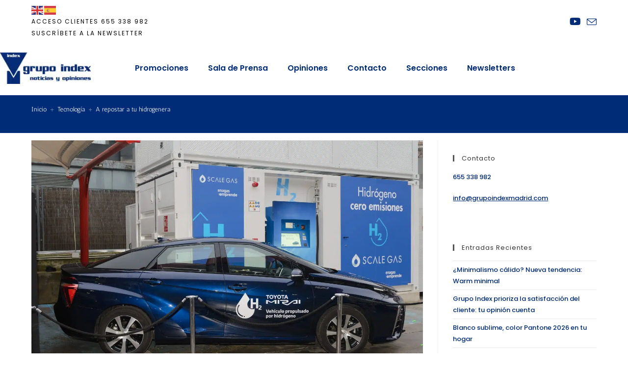

--- FILE ---
content_type: text/html; charset=UTF-8
request_url: https://noticiasyopinionesindex.com/a-repostar-a-tu-hidrogenera
body_size: 26558
content:
<!DOCTYPE html>
<html class="html" lang="es">
<head>
	<meta charset="UTF-8">
	<link rel="profile" href="https://gmpg.org/xfn/11">

	<meta name='robots' content='index, follow, max-image-preview:large, max-snippet:-1, max-video-preview:-1' />

<!-- Google Tag Manager for WordPress by gtm4wp.com -->
<script data-cfasync="false" data-pagespeed-no-defer>
	var gtm4wp_datalayer_name = "dataLayer";
	var dataLayer = dataLayer || [];
</script>
<!-- End Google Tag Manager for WordPress by gtm4wp.com --><meta name="viewport" content="width=device-width, initial-scale=1">
	<!-- This site is optimized with the Yoast SEO plugin v26.7 - https://yoast.com/wordpress/plugins/seo/ -->
	<title>A repostar a tu hidrogenera - Noticias y Opiniones GRUPO INDEX</title>
	<meta name="description" content="Hasta ahora en España sólo había tres hidrogeneras. Toyota acaba de inaugurar la cuarta del país, primera en Madrid. Este ritmo no va a la par con la preocupación de los consumidores por el medio ambiente y la necesidad de una red de surtidores suficiente para abastecer a los coches alimentados por hidrógeno." />
	<link rel="canonical" href="https://noticiasyopinionesindex.com/a-repostar-a-tu-hidrogenera" />
	<meta property="og:locale" content="es_ES" />
	<meta property="og:type" content="article" />
	<meta property="og:title" content="A repostar a tu hidrogenera - Noticias y Opiniones GRUPO INDEX" />
	<meta property="og:description" content="Hasta ahora en España sólo había tres hidrogeneras. Toyota acaba de inaugurar la cuarta del país, primera en Madrid. Este ritmo no va a la par con la preocupación de los consumidores por el medio ambiente y la necesidad de una red de surtidores suficiente para abastecer a los coches alimentados por hidrógeno." />
	<meta property="og:url" content="https://noticiasyopinionesindex.com/a-repostar-a-tu-hidrogenera" />
	<meta property="og:site_name" content="Noticias y Opiniones GRUPO INDEX" />
	<meta property="article:published_time" content="2021-02-03T10:14:55+00:00" />
	<meta property="article:modified_time" content="2021-02-08T08:03:08+00:00" />
	<meta property="og:image" content="https://noticiasyopinionesindex.com/wp-content/uploads/2021/02/toyota-hidrogenera-madrid-scaled.jpeg" />
	<meta property="og:image:width" content="2560" />
	<meta property="og:image:height" content="1709" />
	<meta property="og:image:type" content="image/jpeg" />
	<meta name="author" content="Grupo Index" />
	<meta name="twitter:card" content="summary_large_image" />
	<meta name="twitter:label1" content="Escrito por" />
	<meta name="twitter:data1" content="Grupo Index" />
	<meta name="twitter:label2" content="Tiempo de lectura" />
	<meta name="twitter:data2" content="2 minutos" />
	<script type="application/ld+json" class="yoast-schema-graph">{"@context":"https://schema.org","@graph":[{"@type":"Article","@id":"https://noticiasyopinionesindex.com/a-repostar-a-tu-hidrogenera#article","isPartOf":{"@id":"https://noticiasyopinionesindex.com/a-repostar-a-tu-hidrogenera"},"author":{"name":"Grupo Index","@id":"https://noticiasyopinionesindex.com/#/schema/person/cb3c69abe2aaf600f0b9e12c0c558243"},"headline":"A repostar a tu hidrogenera","datePublished":"2021-02-03T10:14:55+00:00","dateModified":"2021-02-08T08:03:08+00:00","mainEntityOfPage":{"@id":"https://noticiasyopinionesindex.com/a-repostar-a-tu-hidrogenera"},"wordCount":312,"publisher":{"@id":"https://noticiasyopinionesindex.com/#organization"},"image":{"@id":"https://noticiasyopinionesindex.com/a-repostar-a-tu-hidrogenera#primaryimage"},"thumbnailUrl":"https://noticiasyopinionesindex.com/wp-content/uploads/2021/02/toyota-hidrogenera-madrid-scaled.jpeg","keywords":["innovación","motor","tecnología"],"articleSection":["Tecnología"],"inLanguage":"es"},{"@type":"WebPage","@id":"https://noticiasyopinionesindex.com/a-repostar-a-tu-hidrogenera","url":"https://noticiasyopinionesindex.com/a-repostar-a-tu-hidrogenera","name":"A repostar a tu hidrogenera - Noticias y Opiniones GRUPO INDEX","isPartOf":{"@id":"https://noticiasyopinionesindex.com/#website"},"primaryImageOfPage":{"@id":"https://noticiasyopinionesindex.com/a-repostar-a-tu-hidrogenera#primaryimage"},"image":{"@id":"https://noticiasyopinionesindex.com/a-repostar-a-tu-hidrogenera#primaryimage"},"thumbnailUrl":"https://noticiasyopinionesindex.com/wp-content/uploads/2021/02/toyota-hidrogenera-madrid-scaled.jpeg","datePublished":"2021-02-03T10:14:55+00:00","dateModified":"2021-02-08T08:03:08+00:00","description":"Hasta ahora en España sólo había tres hidrogeneras. Toyota acaba de inaugurar la cuarta del país, primera en Madrid. Este ritmo no va a la par con la preocupación de los consumidores por el medio ambiente y la necesidad de una red de surtidores suficiente para abastecer a los coches alimentados por hidrógeno.","breadcrumb":{"@id":"https://noticiasyopinionesindex.com/a-repostar-a-tu-hidrogenera#breadcrumb"},"inLanguage":"es","potentialAction":[{"@type":"ReadAction","target":["https://noticiasyopinionesindex.com/a-repostar-a-tu-hidrogenera"]}]},{"@type":"ImageObject","inLanguage":"es","@id":"https://noticiasyopinionesindex.com/a-repostar-a-tu-hidrogenera#primaryimage","url":"https://noticiasyopinionesindex.com/wp-content/uploads/2021/02/toyota-hidrogenera-madrid-scaled.jpeg","contentUrl":"https://noticiasyopinionesindex.com/wp-content/uploads/2021/02/toyota-hidrogenera-madrid-scaled.jpeg","width":2560,"height":1709,"caption":"Toyota inaugura la primera hidrogenera en Madrid"},{"@type":"BreadcrumbList","@id":"https://noticiasyopinionesindex.com/a-repostar-a-tu-hidrogenera#breadcrumb","itemListElement":[{"@type":"ListItem","position":1,"name":"Portada","item":"https://noticiasyopinionesindex.com/"},{"@type":"ListItem","position":2,"name":"A repostar a tu hidrogenera"}]},{"@type":"WebSite","@id":"https://noticiasyopinionesindex.com/#website","url":"https://noticiasyopinionesindex.com/","name":"Noticias y Opiniones GRUPO INDEX","description":"Blog que recoge las últimas noticias relacionadas con Grupo Index y la vivienda de obra nueva","publisher":{"@id":"https://noticiasyopinionesindex.com/#organization"},"potentialAction":[{"@type":"SearchAction","target":{"@type":"EntryPoint","urlTemplate":"https://noticiasyopinionesindex.com/?s={search_term_string}"},"query-input":{"@type":"PropertyValueSpecification","valueRequired":true,"valueName":"search_term_string"}}],"inLanguage":"es"},{"@type":"Organization","@id":"https://noticiasyopinionesindex.com/#organization","name":"Grupo Index Madrid","url":"https://noticiasyopinionesindex.com/","logo":{"@type":"ImageObject","inLanguage":"es","@id":"https://noticiasyopinionesindex.com/#/schema/logo/image/","url":"https://noticiasyopinionesindex.com/wp-content/uploads/2021/11/Logo-Index-noticias-y-opiniones-204px.jpg","contentUrl":"https://noticiasyopinionesindex.com/wp-content/uploads/2021/11/Logo-Index-noticias-y-opiniones-204px.jpg","width":204,"height":70,"caption":"Grupo Index Madrid"},"image":{"@id":"https://noticiasyopinionesindex.com/#/schema/logo/image/"}},{"@type":"Person","@id":"https://noticiasyopinionesindex.com/#/schema/person/cb3c69abe2aaf600f0b9e12c0c558243","name":"Grupo Index","image":{"@type":"ImageObject","inLanguage":"es","@id":"https://noticiasyopinionesindex.com/#/schema/person/image/","url":"https://secure.gravatar.com/avatar/08a8b6b26782387e3f7d41811087a95d76bfeb25756e2f2ac80065e79c25c986?s=96&d=mm&r=g","contentUrl":"https://secure.gravatar.com/avatar/08a8b6b26782387e3f7d41811087a95d76bfeb25756e2f2ac80065e79c25c986?s=96&d=mm&r=g","caption":"Grupo Index"}}]}</script>
	<!-- / Yoast SEO plugin. -->


<link rel='dns-prefetch' href='//fonts.googleapis.com' />
<style id='wp-img-auto-sizes-contain-inline-css'>
img:is([sizes=auto i],[sizes^="auto," i]){contain-intrinsic-size:3000px 1500px}
/*# sourceURL=wp-img-auto-sizes-contain-inline-css */
</style>
<style id='classic-theme-styles-inline-css'>
/*! This file is auto-generated */
.wp-block-button__link{color:#fff;background-color:#32373c;border-radius:9999px;box-shadow:none;text-decoration:none;padding:calc(.667em + 2px) calc(1.333em + 2px);font-size:1.125em}.wp-block-file__button{background:#32373c;color:#fff;text-decoration:none}
/*# sourceURL=/wp-includes/css/classic-themes.min.css */
</style>
<style id='global-styles-inline-css'>
:root{--wp--preset--aspect-ratio--square: 1;--wp--preset--aspect-ratio--4-3: 4/3;--wp--preset--aspect-ratio--3-4: 3/4;--wp--preset--aspect-ratio--3-2: 3/2;--wp--preset--aspect-ratio--2-3: 2/3;--wp--preset--aspect-ratio--16-9: 16/9;--wp--preset--aspect-ratio--9-16: 9/16;--wp--preset--color--black: #000000;--wp--preset--color--cyan-bluish-gray: #abb8c3;--wp--preset--color--white: #ffffff;--wp--preset--color--pale-pink: #f78da7;--wp--preset--color--vivid-red: #cf2e2e;--wp--preset--color--luminous-vivid-orange: #ff6900;--wp--preset--color--luminous-vivid-amber: #fcb900;--wp--preset--color--light-green-cyan: #7bdcb5;--wp--preset--color--vivid-green-cyan: #00d084;--wp--preset--color--pale-cyan-blue: #8ed1fc;--wp--preset--color--vivid-cyan-blue: #0693e3;--wp--preset--color--vivid-purple: #9b51e0;--wp--preset--gradient--vivid-cyan-blue-to-vivid-purple: linear-gradient(135deg,rgb(6,147,227) 0%,rgb(155,81,224) 100%);--wp--preset--gradient--light-green-cyan-to-vivid-green-cyan: linear-gradient(135deg,rgb(122,220,180) 0%,rgb(0,208,130) 100%);--wp--preset--gradient--luminous-vivid-amber-to-luminous-vivid-orange: linear-gradient(135deg,rgb(252,185,0) 0%,rgb(255,105,0) 100%);--wp--preset--gradient--luminous-vivid-orange-to-vivid-red: linear-gradient(135deg,rgb(255,105,0) 0%,rgb(207,46,46) 100%);--wp--preset--gradient--very-light-gray-to-cyan-bluish-gray: linear-gradient(135deg,rgb(238,238,238) 0%,rgb(169,184,195) 100%);--wp--preset--gradient--cool-to-warm-spectrum: linear-gradient(135deg,rgb(74,234,220) 0%,rgb(151,120,209) 20%,rgb(207,42,186) 40%,rgb(238,44,130) 60%,rgb(251,105,98) 80%,rgb(254,248,76) 100%);--wp--preset--gradient--blush-light-purple: linear-gradient(135deg,rgb(255,206,236) 0%,rgb(152,150,240) 100%);--wp--preset--gradient--blush-bordeaux: linear-gradient(135deg,rgb(254,205,165) 0%,rgb(254,45,45) 50%,rgb(107,0,62) 100%);--wp--preset--gradient--luminous-dusk: linear-gradient(135deg,rgb(255,203,112) 0%,rgb(199,81,192) 50%,rgb(65,88,208) 100%);--wp--preset--gradient--pale-ocean: linear-gradient(135deg,rgb(255,245,203) 0%,rgb(182,227,212) 50%,rgb(51,167,181) 100%);--wp--preset--gradient--electric-grass: linear-gradient(135deg,rgb(202,248,128) 0%,rgb(113,206,126) 100%);--wp--preset--gradient--midnight: linear-gradient(135deg,rgb(2,3,129) 0%,rgb(40,116,252) 100%);--wp--preset--font-size--small: 13px;--wp--preset--font-size--medium: 20px;--wp--preset--font-size--large: 36px;--wp--preset--font-size--x-large: 42px;--wp--preset--spacing--20: 0.44rem;--wp--preset--spacing--30: 0.67rem;--wp--preset--spacing--40: 1rem;--wp--preset--spacing--50: 1.5rem;--wp--preset--spacing--60: 2.25rem;--wp--preset--spacing--70: 3.38rem;--wp--preset--spacing--80: 5.06rem;--wp--preset--shadow--natural: 6px 6px 9px rgba(0, 0, 0, 0.2);--wp--preset--shadow--deep: 12px 12px 50px rgba(0, 0, 0, 0.4);--wp--preset--shadow--sharp: 6px 6px 0px rgba(0, 0, 0, 0.2);--wp--preset--shadow--outlined: 6px 6px 0px -3px rgb(255, 255, 255), 6px 6px rgb(0, 0, 0);--wp--preset--shadow--crisp: 6px 6px 0px rgb(0, 0, 0);}:where(.is-layout-flex){gap: 0.5em;}:where(.is-layout-grid){gap: 0.5em;}body .is-layout-flex{display: flex;}.is-layout-flex{flex-wrap: wrap;align-items: center;}.is-layout-flex > :is(*, div){margin: 0;}body .is-layout-grid{display: grid;}.is-layout-grid > :is(*, div){margin: 0;}:where(.wp-block-columns.is-layout-flex){gap: 2em;}:where(.wp-block-columns.is-layout-grid){gap: 2em;}:where(.wp-block-post-template.is-layout-flex){gap: 1.25em;}:where(.wp-block-post-template.is-layout-grid){gap: 1.25em;}.has-black-color{color: var(--wp--preset--color--black) !important;}.has-cyan-bluish-gray-color{color: var(--wp--preset--color--cyan-bluish-gray) !important;}.has-white-color{color: var(--wp--preset--color--white) !important;}.has-pale-pink-color{color: var(--wp--preset--color--pale-pink) !important;}.has-vivid-red-color{color: var(--wp--preset--color--vivid-red) !important;}.has-luminous-vivid-orange-color{color: var(--wp--preset--color--luminous-vivid-orange) !important;}.has-luminous-vivid-amber-color{color: var(--wp--preset--color--luminous-vivid-amber) !important;}.has-light-green-cyan-color{color: var(--wp--preset--color--light-green-cyan) !important;}.has-vivid-green-cyan-color{color: var(--wp--preset--color--vivid-green-cyan) !important;}.has-pale-cyan-blue-color{color: var(--wp--preset--color--pale-cyan-blue) !important;}.has-vivid-cyan-blue-color{color: var(--wp--preset--color--vivid-cyan-blue) !important;}.has-vivid-purple-color{color: var(--wp--preset--color--vivid-purple) !important;}.has-black-background-color{background-color: var(--wp--preset--color--black) !important;}.has-cyan-bluish-gray-background-color{background-color: var(--wp--preset--color--cyan-bluish-gray) !important;}.has-white-background-color{background-color: var(--wp--preset--color--white) !important;}.has-pale-pink-background-color{background-color: var(--wp--preset--color--pale-pink) !important;}.has-vivid-red-background-color{background-color: var(--wp--preset--color--vivid-red) !important;}.has-luminous-vivid-orange-background-color{background-color: var(--wp--preset--color--luminous-vivid-orange) !important;}.has-luminous-vivid-amber-background-color{background-color: var(--wp--preset--color--luminous-vivid-amber) !important;}.has-light-green-cyan-background-color{background-color: var(--wp--preset--color--light-green-cyan) !important;}.has-vivid-green-cyan-background-color{background-color: var(--wp--preset--color--vivid-green-cyan) !important;}.has-pale-cyan-blue-background-color{background-color: var(--wp--preset--color--pale-cyan-blue) !important;}.has-vivid-cyan-blue-background-color{background-color: var(--wp--preset--color--vivid-cyan-blue) !important;}.has-vivid-purple-background-color{background-color: var(--wp--preset--color--vivid-purple) !important;}.has-black-border-color{border-color: var(--wp--preset--color--black) !important;}.has-cyan-bluish-gray-border-color{border-color: var(--wp--preset--color--cyan-bluish-gray) !important;}.has-white-border-color{border-color: var(--wp--preset--color--white) !important;}.has-pale-pink-border-color{border-color: var(--wp--preset--color--pale-pink) !important;}.has-vivid-red-border-color{border-color: var(--wp--preset--color--vivid-red) !important;}.has-luminous-vivid-orange-border-color{border-color: var(--wp--preset--color--luminous-vivid-orange) !important;}.has-luminous-vivid-amber-border-color{border-color: var(--wp--preset--color--luminous-vivid-amber) !important;}.has-light-green-cyan-border-color{border-color: var(--wp--preset--color--light-green-cyan) !important;}.has-vivid-green-cyan-border-color{border-color: var(--wp--preset--color--vivid-green-cyan) !important;}.has-pale-cyan-blue-border-color{border-color: var(--wp--preset--color--pale-cyan-blue) !important;}.has-vivid-cyan-blue-border-color{border-color: var(--wp--preset--color--vivid-cyan-blue) !important;}.has-vivid-purple-border-color{border-color: var(--wp--preset--color--vivid-purple) !important;}.has-vivid-cyan-blue-to-vivid-purple-gradient-background{background: var(--wp--preset--gradient--vivid-cyan-blue-to-vivid-purple) !important;}.has-light-green-cyan-to-vivid-green-cyan-gradient-background{background: var(--wp--preset--gradient--light-green-cyan-to-vivid-green-cyan) !important;}.has-luminous-vivid-amber-to-luminous-vivid-orange-gradient-background{background: var(--wp--preset--gradient--luminous-vivid-amber-to-luminous-vivid-orange) !important;}.has-luminous-vivid-orange-to-vivid-red-gradient-background{background: var(--wp--preset--gradient--luminous-vivid-orange-to-vivid-red) !important;}.has-very-light-gray-to-cyan-bluish-gray-gradient-background{background: var(--wp--preset--gradient--very-light-gray-to-cyan-bluish-gray) !important;}.has-cool-to-warm-spectrum-gradient-background{background: var(--wp--preset--gradient--cool-to-warm-spectrum) !important;}.has-blush-light-purple-gradient-background{background: var(--wp--preset--gradient--blush-light-purple) !important;}.has-blush-bordeaux-gradient-background{background: var(--wp--preset--gradient--blush-bordeaux) !important;}.has-luminous-dusk-gradient-background{background: var(--wp--preset--gradient--luminous-dusk) !important;}.has-pale-ocean-gradient-background{background: var(--wp--preset--gradient--pale-ocean) !important;}.has-electric-grass-gradient-background{background: var(--wp--preset--gradient--electric-grass) !important;}.has-midnight-gradient-background{background: var(--wp--preset--gradient--midnight) !important;}.has-small-font-size{font-size: var(--wp--preset--font-size--small) !important;}.has-medium-font-size{font-size: var(--wp--preset--font-size--medium) !important;}.has-large-font-size{font-size: var(--wp--preset--font-size--large) !important;}.has-x-large-font-size{font-size: var(--wp--preset--font-size--x-large) !important;}
:where(.wp-block-post-template.is-layout-flex){gap: 1.25em;}:where(.wp-block-post-template.is-layout-grid){gap: 1.25em;}
:where(.wp-block-term-template.is-layout-flex){gap: 1.25em;}:where(.wp-block-term-template.is-layout-grid){gap: 1.25em;}
:where(.wp-block-columns.is-layout-flex){gap: 2em;}:where(.wp-block-columns.is-layout-grid){gap: 2em;}
:root :where(.wp-block-pullquote){font-size: 1.5em;line-height: 1.6;}
/*# sourceURL=global-styles-inline-css */
</style>
<link rel='stylesheet' id='wpo_min-header-0-css' href='https://noticiasyopinionesindex.com/wp-content/cache/wpo-minify/1769072260/assets/wpo-minify-header-aaf77b6c.min.css' media='all' />
<script id="wpo_min-header-0-js-extra">
var njt_ggreviews = {"read_more":"Read more","read_less":"Read less"};
//# sourceURL=wpo_min-header-0-js-extra
</script>
<script src="https://noticiasyopinionesindex.com/wp-content/cache/wpo-minify/1769072260/assets/wpo-minify-header-0b5124e1.min.js" id="wpo_min-header-0-js"></script>
<meta name="ti-site-data" content="[base64]" />			<style>.cmplz-hidden {
					display: none !important;
				}</style>
<!-- Google Tag Manager for WordPress by gtm4wp.com -->
<!-- GTM Container placement set to footer -->
<script data-cfasync="false" data-pagespeed-no-defer>
	var dataLayer_content = {"pagePostType":"post","pagePostType2":"single-post","pageCategory":["tecnologia"],"pageAttributes":["innovacion","motor","tecnologia"],"pagePostAuthor":"Grupo Index"};
	dataLayer.push( dataLayer_content );
</script>
<script data-cfasync="false" data-pagespeed-no-defer>
(function(w,d,s,l,i){w[l]=w[l]||[];w[l].push({'gtm.start':
new Date().getTime(),event:'gtm.js'});var f=d.getElementsByTagName(s)[0],
j=d.createElement(s),dl=l!='dataLayer'?'&l='+l:'';j.async=true;j.src=
'//www.googletagmanager.com/gtm.js?id='+i+dl;f.parentNode.insertBefore(j,f);
})(window,document,'script','dataLayer','GTM-N6K94X5');
</script>
<!-- End Google Tag Manager for WordPress by gtm4wp.com --><meta name="generator" content="Elementor 3.34.1; features: additional_custom_breakpoints; settings: css_print_method-external, google_font-enabled, font_display-auto">
			<style>
				.e-con.e-parent:nth-of-type(n+4):not(.e-lazyloaded):not(.e-no-lazyload),
				.e-con.e-parent:nth-of-type(n+4):not(.e-lazyloaded):not(.e-no-lazyload) * {
					background-image: none !important;
				}
				@media screen and (max-height: 1024px) {
					.e-con.e-parent:nth-of-type(n+3):not(.e-lazyloaded):not(.e-no-lazyload),
					.e-con.e-parent:nth-of-type(n+3):not(.e-lazyloaded):not(.e-no-lazyload) * {
						background-image: none !important;
					}
				}
				@media screen and (max-height: 640px) {
					.e-con.e-parent:nth-of-type(n+2):not(.e-lazyloaded):not(.e-no-lazyload),
					.e-con.e-parent:nth-of-type(n+2):not(.e-lazyloaded):not(.e-no-lazyload) * {
						background-image: none !important;
					}
				}
			</style>
			<link rel="icon" href="https://noticiasyopinionesindex.com/wp-content/uploads/2020/01/favicon.png" sizes="32x32" />
<link rel="icon" href="https://noticiasyopinionesindex.com/wp-content/uploads/2020/01/favicon.png" sizes="192x192" />
<link rel="apple-touch-icon" href="https://noticiasyopinionesindex.com/wp-content/uploads/2020/01/favicon.png" />
<meta name="msapplication-TileImage" content="https://noticiasyopinionesindex.com/wp-content/uploads/2020/01/favicon.png" />
		<style id="wp-custom-css">
			/*Color azul en búsqueda*/#searchform-header-replace input{color:#002B76}/*Logo sobre barra superior - Sólo en PC*/@media only screen and (min-width:960px){#site-header,.is-sticky #site-header{z-index:1001}#site-header.shrink-header #site-logo #site-logo-inner{display:block;margin-top:-20px}.is-sticky #site-header,.is-sticky #top-bar-wrap,.is-sticky .header-top{opacity:1;box-shadow:0 5px 10px -5px rgba(0,0,0,0.2)}.is-sticky #site-header #site-logo #site-logo-inner >a >img{max-height:58px !important;margin-top:3px}}/* #site-navigation-wrap .dropdown-menu >.current-menu-item >a,#site-navigation-wrap .dropdown-menu >.current-menu-ancestor >a,.dropdown-menu ul >.current-menu-item >a.menu-link,#site-navigation-wrap .dropdown-menu >.current-menu-item >a:hover,#site-navigation-wrap .dropdown-menu >.current-menu-ancestor >a:hover{font-weight:600 !important}*//* div#mobile-dropdown li.current-menu-item >a{/*color:#002B76 !important;font-weight:600 !important}*/		</style>
		<!-- OceanWP CSS -->
<style type="text/css">
/* Colors */a:hover,a.light:hover,.theme-heading .text::before,.theme-heading .text::after,#top-bar-content >a:hover,#top-bar-social li.oceanwp-email a:hover,#site-navigation-wrap .dropdown-menu >li >a:hover,#site-header.medium-header #medium-searchform button:hover,.oceanwp-mobile-menu-icon a:hover,.blog-entry.post .blog-entry-header .entry-title a:hover,.blog-entry.post .blog-entry-readmore a:hover,.blog-entry.thumbnail-entry .blog-entry-category a,ul.meta li a:hover,.dropcap,.single nav.post-navigation .nav-links .title,body .related-post-title a:hover,body #wp-calendar caption,body .contact-info-widget.default i,body .contact-info-widget.big-icons i,body .custom-links-widget .oceanwp-custom-links li a:hover,body .custom-links-widget .oceanwp-custom-links li a:hover:before,body .posts-thumbnails-widget li a:hover,body .social-widget li.oceanwp-email a:hover,.comment-author .comment-meta .comment-reply-link,#respond #cancel-comment-reply-link:hover,#footer-widgets .footer-box a:hover,#footer-bottom a:hover,#footer-bottom #footer-bottom-menu a:hover,.sidr a:hover,.sidr-class-dropdown-toggle:hover,.sidr-class-menu-item-has-children.active >a,.sidr-class-menu-item-has-children.active >a >.sidr-class-dropdown-toggle,input[type=checkbox]:checked:before{color:#002b76}.single nav.post-navigation .nav-links .title .owp-icon use,.blog-entry.post .blog-entry-readmore a:hover .owp-icon use,body .contact-info-widget.default .owp-icon use,body .contact-info-widget.big-icons .owp-icon use{stroke:#002b76}input[type="button"],input[type="reset"],input[type="submit"],button[type="submit"],.button,#site-navigation-wrap .dropdown-menu >li.btn >a >span,.thumbnail:hover i,.thumbnail:hover .link-post-svg-icon,.post-quote-content,.omw-modal .omw-close-modal,body .contact-info-widget.big-icons li:hover i,body .contact-info-widget.big-icons li:hover .owp-icon,body div.wpforms-container-full .wpforms-form input[type=submit],body div.wpforms-container-full .wpforms-form button[type=submit],body div.wpforms-container-full .wpforms-form .wpforms-page-button,.woocommerce-cart .wp-element-button,.woocommerce-checkout .wp-element-button,.wp-block-button__link{background-color:#002b76}.widget-title{border-color:#002b76}blockquote{border-color:#002b76}.wp-block-quote{border-color:#002b76}#searchform-dropdown{border-color:#002b76}.dropdown-menu .sub-menu{border-color:#002b76}.blog-entry.large-entry .blog-entry-readmore a:hover{border-color:#002b76}.oceanwp-newsletter-form-wrap input[type="email"]:focus{border-color:#002b76}.social-widget li.oceanwp-email a:hover{border-color:#002b76}#respond #cancel-comment-reply-link:hover{border-color:#002b76}body .contact-info-widget.big-icons li:hover i{border-color:#002b76}body .contact-info-widget.big-icons li:hover .owp-icon{border-color:#002b76}#footer-widgets .oceanwp-newsletter-form-wrap input[type="email"]:focus{border-color:#002b76}input[type="button"]:hover,input[type="reset"]:hover,input[type="submit"]:hover,button[type="submit"]:hover,input[type="button"]:focus,input[type="reset"]:focus,input[type="submit"]:focus,button[type="submit"]:focus,.button:hover,.button:focus,#site-navigation-wrap .dropdown-menu >li.btn >a:hover >span,.post-quote-author,.omw-modal .omw-close-modal:hover,body div.wpforms-container-full .wpforms-form input[type=submit]:hover,body div.wpforms-container-full .wpforms-form button[type=submit]:hover,body div.wpforms-container-full .wpforms-form .wpforms-page-button:hover,.woocommerce-cart .wp-element-button:hover,.woocommerce-checkout .wp-element-button:hover,.wp-block-button__link:hover{background-color:#002b76}a{color:#002b76}a .owp-icon use{stroke:#002b76}a:hover{color:#26212d}a:hover .owp-icon use{stroke:#26212d}body .theme-button,body input[type="submit"],body button[type="submit"],body button,body .button,body div.wpforms-container-full .wpforms-form input[type=submit],body div.wpforms-container-full .wpforms-form button[type=submit],body div.wpforms-container-full .wpforms-form .wpforms-page-button,.woocommerce-cart .wp-element-button,.woocommerce-checkout .wp-element-button,.wp-block-button__link{background-color:#002b76}body .theme-button:hover,body input[type="submit"]:hover,body button[type="submit"]:hover,body button:hover,body .button:hover,body div.wpforms-container-full .wpforms-form input[type=submit]:hover,body div.wpforms-container-full .wpforms-form input[type=submit]:active,body div.wpforms-container-full .wpforms-form button[type=submit]:hover,body div.wpforms-container-full .wpforms-form button[type=submit]:active,body div.wpforms-container-full .wpforms-form .wpforms-page-button:hover,body div.wpforms-container-full .wpforms-form .wpforms-page-button:active,.woocommerce-cart .wp-element-button:hover,.woocommerce-checkout .wp-element-button:hover,.wp-block-button__link:hover{background-color:#26212d}body .theme-button,body input[type="submit"],body button[type="submit"],body button,body .button,body div.wpforms-container-full .wpforms-form input[type=submit],body div.wpforms-container-full .wpforms-form button[type=submit],body div.wpforms-container-full .wpforms-form .wpforms-page-button,.woocommerce-cart .wp-element-button,.woocommerce-checkout .wp-element-button,.wp-block-button__link{border-color:#ffffff}body .theme-button:hover,body input[type="submit"]:hover,body button[type="submit"]:hover,body button:hover,body .button:hover,body div.wpforms-container-full .wpforms-form input[type=submit]:hover,body div.wpforms-container-full .wpforms-form input[type=submit]:active,body div.wpforms-container-full .wpforms-form button[type=submit]:hover,body div.wpforms-container-full .wpforms-form button[type=submit]:active,body div.wpforms-container-full .wpforms-form .wpforms-page-button:hover,body div.wpforms-container-full .wpforms-form .wpforms-page-button:active,.woocommerce-cart .wp-element-button:hover,.woocommerce-checkout .wp-element-button:hover,.wp-block-button__link:hover{border-color:#ffffff}.page-header .page-header-title,.page-header.background-image-page-header .page-header-title{color:#ffffff}.site-breadcrumbs,.background-image-page-header .site-breadcrumbs{color:#ffffff}.site-breadcrumbs ul li .breadcrumb-sep,.site-breadcrumbs ol li .breadcrumb-sep{color:rgba(255,255,255,0.5)}.site-breadcrumbs a,.background-image-page-header .site-breadcrumbs a{color:#ffffff}.site-breadcrumbs a .owp-icon use,.background-image-page-header .site-breadcrumbs a .owp-icon use{stroke:#ffffff}.site-breadcrumbs a:hover,.background-image-page-header .site-breadcrumbs a:hover{color:#7a7a7a}.site-breadcrumbs a:hover .owp-icon use,.background-image-page-header .site-breadcrumbs a:hover .owp-icon use{stroke:#7a7a7a}body{color:#545454}/* OceanWP Style Settings CSS */.theme-button,input[type="submit"],button[type="submit"],button,.button,body div.wpforms-container-full .wpforms-form input[type=submit],body div.wpforms-container-full .wpforms-form button[type=submit],body div.wpforms-container-full .wpforms-form .wpforms-page-button{border-style:solid}.theme-button,input[type="submit"],button[type="submit"],button,.button,body div.wpforms-container-full .wpforms-form input[type=submit],body div.wpforms-container-full .wpforms-form button[type=submit],body div.wpforms-container-full .wpforms-form .wpforms-page-button{border-width:1px}form input[type="text"],form input[type="password"],form input[type="email"],form input[type="url"],form input[type="date"],form input[type="month"],form input[type="time"],form input[type="datetime"],form input[type="datetime-local"],form input[type="week"],form input[type="number"],form input[type="search"],form input[type="tel"],form input[type="color"],form select,form textarea,.woocommerce .woocommerce-checkout .select2-container--default .select2-selection--single{border-style:solid}body div.wpforms-container-full .wpforms-form input[type=date],body div.wpforms-container-full .wpforms-form input[type=datetime],body div.wpforms-container-full .wpforms-form input[type=datetime-local],body div.wpforms-container-full .wpforms-form input[type=email],body div.wpforms-container-full .wpforms-form input[type=month],body div.wpforms-container-full .wpforms-form input[type=number],body div.wpforms-container-full .wpforms-form input[type=password],body div.wpforms-container-full .wpforms-form input[type=range],body div.wpforms-container-full .wpforms-form input[type=search],body div.wpforms-container-full .wpforms-form input[type=tel],body div.wpforms-container-full .wpforms-form input[type=text],body div.wpforms-container-full .wpforms-form input[type=time],body div.wpforms-container-full .wpforms-form input[type=url],body div.wpforms-container-full .wpforms-form input[type=week],body div.wpforms-container-full .wpforms-form select,body div.wpforms-container-full .wpforms-form textarea{border-style:solid}form input[type="text"],form input[type="password"],form input[type="email"],form input[type="url"],form input[type="date"],form input[type="month"],form input[type="time"],form input[type="datetime"],form input[type="datetime-local"],form input[type="week"],form input[type="number"],form input[type="search"],form input[type="tel"],form input[type="color"],form select,form textarea{border-radius:3px}body div.wpforms-container-full .wpforms-form input[type=date],body div.wpforms-container-full .wpforms-form input[type=datetime],body div.wpforms-container-full .wpforms-form input[type=datetime-local],body div.wpforms-container-full .wpforms-form input[type=email],body div.wpforms-container-full .wpforms-form input[type=month],body div.wpforms-container-full .wpforms-form input[type=number],body div.wpforms-container-full .wpforms-form input[type=password],body div.wpforms-container-full .wpforms-form input[type=range],body div.wpforms-container-full .wpforms-form input[type=search],body div.wpforms-container-full .wpforms-form input[type=tel],body div.wpforms-container-full .wpforms-form input[type=text],body div.wpforms-container-full .wpforms-form input[type=time],body div.wpforms-container-full .wpforms-form input[type=url],body div.wpforms-container-full .wpforms-form input[type=week],body div.wpforms-container-full .wpforms-form select,body div.wpforms-container-full .wpforms-form textarea{border-radius:3px}#main #content-wrap,.separate-layout #main #content-wrap{padding-top:15px;padding-bottom:15px}#scroll-top{bottom:40px}#scroll-top{background-color:#002b76}#scroll-top:hover{background-color:#002b76}#scroll-top:hover{color:#7a7a7a}#scroll-top:hover .owp-icon use{stroke:#ffffff}.page-header,.has-transparent-header .page-header{padding:20px 0 25px 0}/* Header */#site-logo #site-logo-inner,.oceanwp-social-menu .social-menu-inner,#site-header.full_screen-header .menu-bar-inner,.after-header-content .after-header-content-inner{height:70px}#site-navigation-wrap .dropdown-menu >li >a,#site-navigation-wrap .dropdown-menu >li >span.opl-logout-link,.oceanwp-mobile-menu-icon a,.mobile-menu-close,.after-header-content-inner >a{line-height:70px}#site-header-inner{padding:12px 0 12px 0}#site-header.has-header-media .overlay-header-media{background-color:rgba(182,201,219,0.4)}#site-header{border-color:#ffffff}#site-logo #site-logo-inner a img,#site-header.center-header #site-navigation-wrap .middle-site-logo a img{max-width:500px}#site-header #site-logo #site-logo-inner a img,#site-header.center-header #site-navigation-wrap .middle-site-logo a img{max-height:70px}.effect-one #site-navigation-wrap .dropdown-menu >li >a.menu-link >span:after,.effect-three #site-navigation-wrap .dropdown-menu >li >a.menu-link >span:after,.effect-five #site-navigation-wrap .dropdown-menu >li >a.menu-link >span:before,.effect-five #site-navigation-wrap .dropdown-menu >li >a.menu-link >span:after,.effect-nine #site-navigation-wrap .dropdown-menu >li >a.menu-link >span:before,.effect-nine #site-navigation-wrap .dropdown-menu >li >a.menu-link >span:after{background-color:#002b76}.effect-four #site-navigation-wrap .dropdown-menu >li >a.menu-link >span:before,.effect-four #site-navigation-wrap .dropdown-menu >li >a.menu-link >span:after,.effect-seven #site-navigation-wrap .dropdown-menu >li >a.menu-link:hover >span:after,.effect-seven #site-navigation-wrap .dropdown-menu >li.sfHover >a.menu-link >span:after{color:#002b76}.effect-seven #site-navigation-wrap .dropdown-menu >li >a.menu-link:hover >span:after,.effect-seven #site-navigation-wrap .dropdown-menu >li.sfHover >a.menu-link >span:after{text-shadow:10px 0 #002b76,-10px 0 #002b76}#site-navigation-wrap .dropdown-menu >li >a{padding:0 10px}#site-navigation-wrap .dropdown-menu >li >a,.oceanwp-mobile-menu-icon a,#searchform-header-replace-close{color:#26212d}#site-navigation-wrap .dropdown-menu >li >a .owp-icon use,.oceanwp-mobile-menu-icon a .owp-icon use,#searchform-header-replace-close .owp-icon use{stroke:#26212d}#site-navigation-wrap .dropdown-menu >li >a:hover,.oceanwp-mobile-menu-icon a:hover,#searchform-header-replace-close:hover{color:#002b76}#site-navigation-wrap .dropdown-menu >li >a:hover .owp-icon use,.oceanwp-mobile-menu-icon a:hover .owp-icon use,#searchform-header-replace-close:hover .owp-icon use{stroke:#002b76}#site-navigation-wrap .dropdown-menu >.current-menu-item >a,#site-navigation-wrap .dropdown-menu >.current-menu-ancestor >a,#site-navigation-wrap .dropdown-menu >.current-menu-item >a:hover,#site-navigation-wrap .dropdown-menu >.current-menu-ancestor >a:hover{color:#002b76}.dropdown-menu .sub-menu{min-width:160px}.dropdown-menu .sub-menu,#searchform-dropdown,.current-shop-items-dropdown{background-color:rgba(255,255,255,0.98)}.dropdown-menu .sub-menu,#searchform-dropdown,.current-shop-items-dropdown{border-color:#002b76}.dropdown-menu ul li.menu-item,.navigation >ul >li >ul.megamenu.sub-menu >li,.navigation .megamenu li ul.sub-menu{border-color:#002b76}.dropdown-menu ul li a.menu-link{color:rgba(38,33,45,0.95)}.dropdown-menu ul li a.menu-link .owp-icon use{stroke:rgba(38,33,45,0.95)}.dropdown-menu ul li a.menu-link:hover{color:#002b76}.dropdown-menu ul li a.menu-link:hover .owp-icon use{stroke:#002b76}.dropdown-menu ul li a.menu-link:hover{background-color:rgba(63,97,125,0.02)}.dropdown-menu ul >.current-menu-item >a.menu-link{color:#002b76}.mobile-menu .hamburger-inner,.mobile-menu .hamburger-inner::before,.mobile-menu .hamburger-inner::after{background-color:#002b76}#sidr,#mobile-dropdown{background-color:rgba(255,255,255,0.95)}#sidr li,#sidr ul,#mobile-dropdown ul li,#mobile-dropdown ul li ul{border-color:rgba(63,97,125,0.2)}body .sidr a,body .sidr-class-dropdown-toggle,#mobile-dropdown ul li a,#mobile-dropdown ul li a .dropdown-toggle,#mobile-fullscreen ul li a,#mobile-fullscreen .oceanwp-social-menu.simple-social ul li a{color:#26212d}#mobile-fullscreen a.close .close-icon-inner,#mobile-fullscreen a.close .close-icon-inner::after{background-color:#26212d}body .sidr a:hover,body .sidr-class-dropdown-toggle:hover,body .sidr-class-dropdown-toggle .fa,body .sidr-class-menu-item-has-children.active >a,body .sidr-class-menu-item-has-children.active >a >.sidr-class-dropdown-toggle,#mobile-dropdown ul li a:hover,#mobile-dropdown ul li a .dropdown-toggle:hover,#mobile-dropdown .menu-item-has-children.active >a,#mobile-dropdown .menu-item-has-children.active >a >.dropdown-toggle,#mobile-fullscreen ul li a:hover,#mobile-fullscreen .oceanwp-social-menu.simple-social ul li a:hover{color:#002b76}#mobile-fullscreen a.close:hover .close-icon-inner,#mobile-fullscreen a.close:hover .close-icon-inner::after{background-color:#002b76}.sidr-class-dropdown-menu ul,#mobile-dropdown ul li ul,#mobile-fullscreen ul ul.sub-menu{background-color:rgba(63,97,125,0.02)}body .sidr-class-mobile-searchform input,#mobile-dropdown #mobile-menu-search form input{background-color:rgba(255,255,255,0.5)}body .sidr-class-mobile-searchform input,body .sidr-class-mobile-searchform input:focus,#mobile-dropdown #mobile-menu-search form input,#mobile-fullscreen #mobile-search input,#mobile-fullscreen #mobile-search .search-text{color:#26212d}body .sidr-class-mobile-searchform input,#mobile-dropdown #mobile-menu-search form input,#mobile-fullscreen #mobile-search input{border-color:#26212d}body .sidr-class-mobile-searchform input:focus,#mobile-dropdown #mobile-menu-search form input:focus,#mobile-fullscreen #mobile-search input:focus{border-color:#002b76}.sidr-class-mobile-searchform button,#mobile-dropdown #mobile-menu-search form button{color:#26212d}.sidr-class-mobile-searchform button .owp-icon use,#mobile-dropdown #mobile-menu-search form button .owp-icon use{stroke:#26212d}.sidr-class-mobile-searchform button:hover,#mobile-dropdown #mobile-menu-search form button:hover{color:#002b76}.sidr-class-mobile-searchform button:hover .owp-icon use,#mobile-dropdown #mobile-menu-search form button:hover .owp-icon use{stroke:#002b76}/* Topbar */#top-bar{padding:8px 0 3px 0}@media (max-width:768px){#top-bar{padding:6px 0 3px 0}}#top-bar-social li a{font-size:20px}#top-bar-social li a{color:#022b75}#top-bar-social li a .owp-icon use{stroke:#022b75}#top-bar-social li a:hover{color:#5b6a8a!important}#top-bar-social li a:hover .owp-icon use{stroke:#5b6a8a!important}#top-bar-wrap{border-color:#ffffff}#top-bar-wrap,#top-bar-content strong{color:#000000}#top-bar-content a,#top-bar-social-alt a{color:#000000}#top-bar-content a:hover,#top-bar-social-alt a:hover{color:#002b76}/* Blog CSS */.ocean-single-post-header ul.meta-item li a:hover{color:#333333}/* Sidebar */.widget-area{padding:30px 0 0 30px!important}.widget-title{border-color:#545454}/* Footer Widgets */#footer-widgets{padding:50px 0 0 0}#footer-widgets{background-color:#002b76}#footer-widgets,#footer-widgets p,#footer-widgets li a:before,#footer-widgets .contact-info-widget span.oceanwp-contact-title,#footer-widgets .recent-posts-date,#footer-widgets .recent-posts-comments,#footer-widgets .widget-recent-posts-icons li .fa{color:#3f617d}#footer-widgets li,#footer-widgets #wp-calendar caption,#footer-widgets #wp-calendar th,#footer-widgets #wp-calendar tbody,#footer-widgets .contact-info-widget i,#footer-widgets .oceanwp-newsletter-form-wrap input[type="email"],#footer-widgets .posts-thumbnails-widget li,#footer-widgets .social-widget li a{border-color:#26212d}#footer-widgets .contact-info-widget .owp-icon{border-color:#26212d}#footer-widgets .footer-box a:hover,#footer-widgets a:hover{color:#1e73be}/* Footer Copyright */#footer-bottom{padding:5px 0 5px 0}#footer-bottom{background-color:#002b76}#footer-bottom a:hover,#footer-bottom #footer-bottom-menu a:hover{color:#7a7a7a}.page-header{background-color:#002b76}/* Typography */body{font-family:Antic;font-size:16px;line-height:1.8;font-weight:400}h1,h2,h3,h4,h5,h6,.theme-heading,.widget-title,.oceanwp-widget-recent-posts-title,.comment-reply-title,.entry-title,.sidebar-box .widget-title{font-family:Poppins;line-height:1.4}h1{font-size:23px;line-height:1.4}h2{font-size:20px;line-height:1.4}h3{font-size:18px;line-height:1.4}h4{font-size:17px;line-height:1.4}h5{font-size:14px;line-height:1.4}h6{font-size:15px;line-height:1.4}.page-header .page-header-title,.page-header.background-image-page-header .page-header-title{font-size:0;line-height:1;letter-spacing:2px;font-weight:400;text-transform:uppercase}.page-header .page-subheading{font-size:15px;line-height:1.8}.site-breadcrumbs,.site-breadcrumbs a{font-size:13px;line-height:1.4}#top-bar-content,#top-bar-social-alt{font-family:Poppins;font-size:12px;line-height:2;letter-spacing:2px;font-weight:400;text-transform:uppercase}#site-logo a.site-logo-text{font-size:24px;line-height:2}#site-navigation-wrap .dropdown-menu >li >a,#site-header.full_screen-header .fs-dropdown-menu >li >a,#site-header.top-header #site-navigation-wrap .dropdown-menu >li >a,#site-header.center-header #site-navigation-wrap .dropdown-menu >li >a,#site-header.medium-header #site-navigation-wrap .dropdown-menu >li >a,.oceanwp-mobile-menu-icon a{font-family:Poppins;font-size:14px;letter-spacing:.5px;font-weight:500;text-transform:uppercase}.dropdown-menu ul li a.menu-link,#site-header.full_screen-header .fs-dropdown-menu ul.sub-menu li a{font-family:Poppins;font-size:12px;line-height:1;letter-spacing:1px;font-weight:500;text-transform:uppercase}.sidr-class-dropdown-menu li a,a.sidr-class-toggle-sidr-close,#mobile-dropdown ul li a,body #mobile-fullscreen ul li a{font-family:Poppins;font-size:15px;line-height:1.8;letter-spacing:1px;font-weight:500;text-transform:uppercase}@media screen and (max-width:480px){.sidr-class-dropdown-menu li a,a.sidr-class-toggle-sidr-close,#mobile-dropdown ul li a,body #mobile-fullscreen ul li a{letter-spacing:1px}}.blog-entry.post .blog-entry-header .entry-title a{font-size:24px;line-height:1.4}.ocean-single-post-header .single-post-title{font-size:34px;line-height:1.4;letter-spacing:.6px}.ocean-single-post-header ul.meta-item li,.ocean-single-post-header ul.meta-item li a{font-size:13px;line-height:1.4;letter-spacing:.6px}.ocean-single-post-header .post-author-name,.ocean-single-post-header .post-author-name a{font-size:14px;line-height:1.4;letter-spacing:.6px}.ocean-single-post-header .post-author-description{font-size:12px;line-height:1.4;letter-spacing:.6px}.single-post .entry-title{line-height:1.4;letter-spacing:.6px}.single-post ul.meta li,.single-post ul.meta li a{font-size:14px;line-height:1.4;letter-spacing:.6px}.sidebar-box .widget-title,.sidebar-box.widget_block .wp-block-heading{font-size:13px;line-height:1;letter-spacing:1px}.sidebar-box,.footer-box{font-family:Poppins;font-weight:500}#footer-widgets .footer-box .widget-title{font-family:Poppins;font-size:13px;line-height:1;letter-spacing:1px}#footer-bottom #copyright{font-family:Poppins;font-size:12px;line-height:1.2;letter-spacing:.5px;text-transform:uppercase}#footer-bottom #footer-bottom-menu{font-family:Poppins;font-size:12px;line-height:1.2;text-transform:uppercase}.woocommerce-store-notice.demo_store{line-height:2;letter-spacing:1.5px}.demo_store .woocommerce-store-notice__dismiss-link{line-height:2;letter-spacing:1.5px}.woocommerce ul.products li.product li.title h2,.woocommerce ul.products li.product li.title a{font-size:14px;line-height:1.5}.woocommerce ul.products li.product li.category,.woocommerce ul.products li.product li.category a{font-size:12px;line-height:1}.woocommerce ul.products li.product .price{font-size:18px;line-height:1}.woocommerce ul.products li.product .button,.woocommerce ul.products li.product .product-inner .added_to_cart{font-size:12px;line-height:1.5;letter-spacing:1px}.woocommerce ul.products li.owp-woo-cond-notice span,.woocommerce ul.products li.owp-woo-cond-notice a{font-size:16px;line-height:1;letter-spacing:1px;font-weight:600;text-transform:capitalize}.woocommerce div.product .product_title{font-size:24px;line-height:1.4;letter-spacing:.6px}.woocommerce div.product p.price{font-size:36px;line-height:1}.woocommerce .owp-btn-normal .summary form button.button,.woocommerce .owp-btn-big .summary form button.button,.woocommerce .owp-btn-very-big .summary form button.button{font-size:12px;line-height:1.5;letter-spacing:1px;text-transform:uppercase}.woocommerce div.owp-woo-single-cond-notice span,.woocommerce div.owp-woo-single-cond-notice a{font-size:18px;line-height:2;letter-spacing:1.5px;font-weight:600;text-transform:capitalize}.ocean-preloader--active .preloader-after-content{font-size:20px;line-height:1.8;letter-spacing:.6px}
</style></head>

<body data-cmplz=2 class="wp-singular post-template-default single single-post postid-3874 single-format-standard wp-custom-logo wp-embed-responsive wp-theme-oceanwp wp-child-theme-oceanwp-child oceanwp-theme dropdown-mobile no-header-border default-breakpoint has-sidebar content-right-sidebar post-in-category-tecnologia has-topbar has-breadcrumbs elementor-default elementor-kit-176 elementor-page elementor-page-3874" itemscope="itemscope" itemtype="https://schema.org/Article">

	
	
	<div id="outer-wrap" class="site clr">

		<a class="skip-link screen-reader-text" href="#main">Ir al contenido</a>

		
		<div id="wrap" class="clr">

			

<div id="top-bar-wrap" class="clr">

	<div id="top-bar" class="clr container">

		
		<div id="top-bar-inner" class="clr">

			
	<div id="top-bar-content" class="clr has-content top-bar-left">

		
		
			
				<span class="topbar-content">

					<div class="gtranslate_wrapper" id="gt-wrapper-46813667"></div> <a href="https://intranet.grupoindexmadrid.com/" class="menu-link">ACCESO CLIENTES</a> <a href="tel:0034655338982" class="menu-link">655 338 982</a>
<br><a href="#suscribete" class="menu-link">Suscríbete a la newsletter</a>
				</span>

				
	</div><!-- #top-bar-content -->



<div id="top-bar-social" class="clr top-bar-right">

	<ul class="clr" aria-label="Enlaces sociales">

		<li class="oceanwp-youtube"><a href="https://www.youtube.com/@grupoindex" aria-label="YouTube (se abre en una nueva pestaña)" target="_blank" rel="noopener noreferrer"><i class=" fab fa-youtube" aria-hidden="true" role="img"></i></a></li><li class="oceanwp-email"><a href="mailto:&#104;&#116;tps:&#47;&#47;&#110;o&#116;&#105;&#99;&#105;a&#115;&#121;&#111;p&#105;&#110;&#105;&#111;n&#101;s&#105;nd&#101;x.&#99;om&#47;#s&#117;&#115;&#99;rib&#101;te" aria-label="Enviar por correo electrónico (se abre en tu aplicación)" target="_self"><i class=" icon-envelope" aria-hidden="true" role="img"></i></a></li>
	</ul>

</div><!-- #top-bar-social -->

		</div><!-- #top-bar-inner -->

		
	</div><!-- #top-bar -->

</div><!-- #top-bar-wrap -->


			
<header id="site-header" class="effect-seven clr" data-height="70" itemscope="itemscope" itemtype="https://schema.org/WPHeader" role="banner">

			<header data-elementor-type="header" data-elementor-id="23657" class="elementor elementor-23657 elementor-location-header" data-elementor-post-type="elementor_library">
					<section class="elementor-section elementor-top-section elementor-element elementor-element-5f320d7d elementor-section-height-min-height elementor-section-boxed elementor-section-height-default elementor-section-items-middle" data-id="5f320d7d" data-element_type="section" data-settings="{&quot;sticky&quot;:&quot;top&quot;,&quot;background_background&quot;:&quot;classic&quot;,&quot;sticky_on&quot;:[&quot;desktop&quot;,&quot;tablet&quot;,&quot;mobile&quot;],&quot;sticky_offset&quot;:0,&quot;sticky_effects_offset&quot;:0,&quot;sticky_anchor_link_offset&quot;:0}">
						<div class="elementor-container elementor-column-gap-default">
					<div class="elementor-column elementor-col-50 elementor-top-column elementor-element elementor-element-5dedecb8" data-id="5dedecb8" data-element_type="column">
			<div class="elementor-widget-wrap elementor-element-populated">
						<div class="elementor-element elementor-element-fecb8b1 elementor-widget elementor-widget-theme-site-logo elementor-widget-image" data-id="fecb8b1" data-element_type="widget" data-widget_type="theme-site-logo.default">
				<div class="elementor-widget-container">
											<a href="https://noticiasyopinionesindex.com">
			<picture class="attachment-full size-full wp-image-8759">
<source type="image/webp" srcset="https://noticiasyopinionesindex.com/wp-content/uploads/2021/11/Logo-Index-noticias-y-opiniones-204px.jpg.webp"/>
<img width="204" height="70" src="https://noticiasyopinionesindex.com/wp-content/uploads/2021/11/Logo-Index-noticias-y-opiniones-204px.jpg" alt=""/>
</picture>
				</a>
											</div>
				</div>
					</div>
		</div>
				<div class="elementor-column elementor-col-50 elementor-top-column elementor-element elementor-element-626985eb" data-id="626985eb" data-element_type="column">
			<div class="elementor-widget-wrap elementor-element-populated">
						<div class="elementor-element elementor-element-ed0a53b elementor-nav-menu__align-end elementor-nav-menu--stretch elementor-nav-menu__text-align-center elementor-nav-menu--dropdown-tablet elementor-nav-menu--toggle elementor-nav-menu--burger elementor-widget elementor-widget-nav-menu" data-id="ed0a53b" data-element_type="widget" data-settings="{&quot;full_width&quot;:&quot;stretch&quot;,&quot;layout&quot;:&quot;horizontal&quot;,&quot;submenu_icon&quot;:{&quot;value&quot;:&quot;&lt;i class=\&quot;fas fa-caret-down\&quot; aria-hidden=\&quot;true\&quot;&gt;&lt;\/i&gt;&quot;,&quot;library&quot;:&quot;fa-solid&quot;},&quot;toggle&quot;:&quot;burger&quot;}" data-widget_type="nav-menu.default">
				<div class="elementor-widget-container">
								<nav aria-label="Menú" class="elementor-nav-menu--main elementor-nav-menu__container elementor-nav-menu--layout-horizontal e--pointer-none">
				<ul id="menu-1-ed0a53b" class="elementor-nav-menu"><li class="menu-item menu-item-type-custom menu-item-object-custom menu-item-63"><a href="https://grupoindexmadrid.com/#promociones" class="elementor-item elementor-item-anchor">Promociones</a></li>
<li class="menu-item menu-item-type-custom menu-item-object-custom menu-item-19028"><a href="https://grupoindexmadrid.com/sala-de-prensa/index-en-medios" class="elementor-item">Sala de Prensa</a></li>
<li class="menu-item menu-item-type-post_type menu-item-object-page menu-item-3736"><a href="https://noticiasyopinionesindex.com/opiniones" class="elementor-item">Opiniones</a></li>
<li class="menu-item menu-item-type-custom menu-item-object-custom menu-item-65"><a href="https://grupoindexmadrid.com/contacto" class="elementor-item">Contacto</a></li>
<li class="menu-item menu-item-type-custom menu-item-object-custom menu-item-has-children menu-item-23679"><a href="#" class="elementor-item elementor-item-anchor">Secciones</a>
<ul class="sub-menu elementor-nav-menu--dropdown">
	<li class="menu-item menu-item-type-taxonomy menu-item-object-category menu-item-has-children menu-item-23680"><a href="https://noticiasyopinionesindex.com/category/actualidad" class="elementor-sub-item">Actualidad</a>
	<ul class="sub-menu elementor-nav-menu--dropdown">
		<li class="menu-item menu-item-type-taxonomy menu-item-object-category menu-item-23681"><a href="https://noticiasyopinionesindex.com/category/actualidad/grupo-index" class="elementor-sub-item">Grupo Index</a></li>
		<li class="menu-item menu-item-type-taxonomy menu-item-object-category menu-item-23682"><a href="https://noticiasyopinionesindex.com/category/actualidad/economia" class="elementor-sub-item">Economía</a></li>
		<li class="menu-item menu-item-type-taxonomy menu-item-object-category menu-item-23683"><a href="https://noticiasyopinionesindex.com/category/actualidad/sector-inmobiliario" class="elementor-sub-item">Sector Inmobiliario</a></li>
	</ul>
</li>
	<li class="menu-item menu-item-type-taxonomy menu-item-object-category current-post-ancestor current-menu-parent current-post-parent menu-item-23684"><a href="https://noticiasyopinionesindex.com/category/tecnologia" class="elementor-sub-item">Tecnología</a></li>
	<li class="menu-item menu-item-type-taxonomy menu-item-object-category menu-item-23685"><a href="https://noticiasyopinionesindex.com/category/sostenibilidad" class="elementor-sub-item">Sostenibilidad</a></li>
	<li class="menu-item menu-item-type-taxonomy menu-item-object-category menu-item-23687"><a href="https://noticiasyopinionesindex.com/category/decoracion" class="elementor-sub-item">Decoración</a></li>
	<li class="menu-item menu-item-type-taxonomy menu-item-object-category menu-item-23688"><a href="https://noticiasyopinionesindex.com/category/recomendaciones-casa-ecologica" class="elementor-sub-item">Recomendaciones Casa Ecológica</a></li>
	<li class="menu-item menu-item-type-taxonomy menu-item-object-category menu-item-23689"><a href="https://noticiasyopinionesindex.com/category/cultura" class="elementor-sub-item">Cultura</a></li>
</ul>
</li>
<li class="menu-item menu-item-type-post_type menu-item-object-page menu-item-41765"><a href="https://noticiasyopinionesindex.com/newsletters-2026" class="elementor-item">Newsletters</a></li>
</ul>			</nav>
					<div class="elementor-menu-toggle" role="button" tabindex="0" aria-label="Alternar menú" aria-expanded="false">
			<i aria-hidden="true" role="presentation" class="elementor-menu-toggle__icon--open eicon-menu-bar"></i><i aria-hidden="true" role="presentation" class="elementor-menu-toggle__icon--close eicon-close"></i>		</div>
					<nav class="elementor-nav-menu--dropdown elementor-nav-menu__container" aria-hidden="true">
				<ul id="menu-2-ed0a53b" class="elementor-nav-menu"><li class="menu-item menu-item-type-custom menu-item-object-custom menu-item-63"><a href="https://grupoindexmadrid.com/#promociones" class="elementor-item elementor-item-anchor" tabindex="-1">Promociones</a></li>
<li class="menu-item menu-item-type-custom menu-item-object-custom menu-item-19028"><a href="https://grupoindexmadrid.com/sala-de-prensa/index-en-medios" class="elementor-item" tabindex="-1">Sala de Prensa</a></li>
<li class="menu-item menu-item-type-post_type menu-item-object-page menu-item-3736"><a href="https://noticiasyopinionesindex.com/opiniones" class="elementor-item" tabindex="-1">Opiniones</a></li>
<li class="menu-item menu-item-type-custom menu-item-object-custom menu-item-65"><a href="https://grupoindexmadrid.com/contacto" class="elementor-item" tabindex="-1">Contacto</a></li>
<li class="menu-item menu-item-type-custom menu-item-object-custom menu-item-has-children menu-item-23679"><a href="#" class="elementor-item elementor-item-anchor" tabindex="-1">Secciones</a>
<ul class="sub-menu elementor-nav-menu--dropdown">
	<li class="menu-item menu-item-type-taxonomy menu-item-object-category menu-item-has-children menu-item-23680"><a href="https://noticiasyopinionesindex.com/category/actualidad" class="elementor-sub-item" tabindex="-1">Actualidad</a>
	<ul class="sub-menu elementor-nav-menu--dropdown">
		<li class="menu-item menu-item-type-taxonomy menu-item-object-category menu-item-23681"><a href="https://noticiasyopinionesindex.com/category/actualidad/grupo-index" class="elementor-sub-item" tabindex="-1">Grupo Index</a></li>
		<li class="menu-item menu-item-type-taxonomy menu-item-object-category menu-item-23682"><a href="https://noticiasyopinionesindex.com/category/actualidad/economia" class="elementor-sub-item" tabindex="-1">Economía</a></li>
		<li class="menu-item menu-item-type-taxonomy menu-item-object-category menu-item-23683"><a href="https://noticiasyopinionesindex.com/category/actualidad/sector-inmobiliario" class="elementor-sub-item" tabindex="-1">Sector Inmobiliario</a></li>
	</ul>
</li>
	<li class="menu-item menu-item-type-taxonomy menu-item-object-category current-post-ancestor current-menu-parent current-post-parent menu-item-23684"><a href="https://noticiasyopinionesindex.com/category/tecnologia" class="elementor-sub-item" tabindex="-1">Tecnología</a></li>
	<li class="menu-item menu-item-type-taxonomy menu-item-object-category menu-item-23685"><a href="https://noticiasyopinionesindex.com/category/sostenibilidad" class="elementor-sub-item" tabindex="-1">Sostenibilidad</a></li>
	<li class="menu-item menu-item-type-taxonomy menu-item-object-category menu-item-23687"><a href="https://noticiasyopinionesindex.com/category/decoracion" class="elementor-sub-item" tabindex="-1">Decoración</a></li>
	<li class="menu-item menu-item-type-taxonomy menu-item-object-category menu-item-23688"><a href="https://noticiasyopinionesindex.com/category/recomendaciones-casa-ecologica" class="elementor-sub-item" tabindex="-1">Recomendaciones Casa Ecológica</a></li>
	<li class="menu-item menu-item-type-taxonomy menu-item-object-category menu-item-23689"><a href="https://noticiasyopinionesindex.com/category/cultura" class="elementor-sub-item" tabindex="-1">Cultura</a></li>
</ul>
</li>
<li class="menu-item menu-item-type-post_type menu-item-object-page menu-item-41765"><a href="https://noticiasyopinionesindex.com/newsletters-2026" class="elementor-item" tabindex="-1">Newsletters</a></li>
</ul>			</nav>
						</div>
				</div>
					</div>
		</div>
					</div>
		</section>
				</header>
		
</header><!-- #site-header -->


			
			<main id="main" class="site-main clr"  role="main">

				

<header class="page-header">

	
	<div class="container clr page-header-inner">

		
			<h1 class="page-header-title clr" itemprop="headline">Blog</h1>

			
		
		<nav role="navigation" aria-label="Migas de pan" class="site-breadcrumbs clr position-under-title"><ol class="trail-items" itemscope itemtype="http://schema.org/BreadcrumbList"><meta name="numberOfItems" content="3" /><meta name="itemListOrder" content="Ascending" /><li class="trail-item trail-begin" itemprop="itemListElement" itemscope itemtype="https://schema.org/ListItem"><a href="https://noticiasyopinionesindex.com" rel="home" aria-label="Inicio" itemprop="item"><span itemprop="name"><span class="breadcrumb-home">Inicio</span></span></a><span class="breadcrumb-sep">+</span><meta itemprop="position" content="1" /></li><li class="trail-item" itemprop="itemListElement" itemscope itemtype="https://schema.org/ListItem"><a href="https://noticiasyopinionesindex.com/category/tecnologia" itemprop="item"><span itemprop="name">Tecnología</span></a><span class="breadcrumb-sep">+</span><meta itemprop="position" content="2" /></li><li class="trail-item trail-end" itemprop="itemListElement" itemscope itemtype="https://schema.org/ListItem"><span itemprop="name"><a href="https://noticiasyopinionesindex.com/a-repostar-a-tu-hidrogenera">A repostar a tu hidrogenera</a></span><meta itemprop="position" content="3" /></li></ol></nav>
	</div><!-- .page-header-inner -->

	
	
</header><!-- .page-header -->


	
	<div id="content-wrap" class="container clr">

		
		<div id="primary" class="content-area clr">

			
			<div id="content" class="site-content clr">

				
				
<article id="post-3874">

	
<div class="thumbnail">

	<picture fetchpriority="high" class="attachment-full size-full wp-post-image" itemprop="image" decoding="async">
<source type="image/webp" srcset="https://noticiasyopinionesindex.com/wp-content/uploads/2021/02/toyota-hidrogenera-madrid-scaled.jpeg.webp 2560w, https://noticiasyopinionesindex.com/wp-content/uploads/2021/02/toyota-hidrogenera-madrid-300x200.jpeg.webp 300w, https://noticiasyopinionesindex.com/wp-content/uploads/2021/02/toyota-hidrogenera-madrid-1024x684.jpeg.webp 1024w, https://noticiasyopinionesindex.com/wp-content/uploads/2021/02/toyota-hidrogenera-madrid-768x513.jpeg.webp 768w, https://noticiasyopinionesindex.com/wp-content/uploads/2021/02/toyota-hidrogenera-madrid-1536x1025.jpeg.webp 1536w, https://noticiasyopinionesindex.com/wp-content/uploads/2021/02/toyota-hidrogenera-madrid-2048x1367.jpeg.webp 2048w" sizes="(max-width: 2560px) 100vw, 2560px"/>
<img fetchpriority="high" width="2560" height="1709" src="https://noticiasyopinionesindex.com/wp-content/uploads/2021/02/toyota-hidrogenera-madrid-scaled.jpeg" alt="En este momento estás viendo A repostar a tu hidrogenera" itemprop="image" decoding="async" srcset="https://noticiasyopinionesindex.com/wp-content/uploads/2021/02/toyota-hidrogenera-madrid-scaled.jpeg 2560w, https://noticiasyopinionesindex.com/wp-content/uploads/2021/02/toyota-hidrogenera-madrid-300x200.jpeg 300w, https://noticiasyopinionesindex.com/wp-content/uploads/2021/02/toyota-hidrogenera-madrid-1024x684.jpeg 1024w, https://noticiasyopinionesindex.com/wp-content/uploads/2021/02/toyota-hidrogenera-madrid-768x513.jpeg 768w, https://noticiasyopinionesindex.com/wp-content/uploads/2021/02/toyota-hidrogenera-madrid-1536x1025.jpeg 1536w, https://noticiasyopinionesindex.com/wp-content/uploads/2021/02/toyota-hidrogenera-madrid-2048x1367.jpeg 2048w" sizes="(max-width: 2560px) 100vw, 2560px"/>
</picture>
		<div class="thumbnail-caption">
			Toyota inaugura la primera hidrogenera en Madrid		</div>
		
</div><!-- .thumbnail -->


<header class="entry-header clr">
	<h2 class="single-post-title entry-title" itemprop="headline">A repostar a tu hidrogenera</h2><!-- .single-post-title -->
</header><!-- .entry-header -->


<ul class="meta ospm-default clr">

	
					<li class="meta-author" itemprop="name"><span class="screen-reader-text">Autor de la entrada:</span><i class=" icon-user" aria-hidden="true" role="img"></i><a href="https://noticiasyopinionesindex.com/author/grupo-index" title="Entradas de Grupo Index" rel="author"  itemprop="author" itemscope="itemscope" itemtype="https://schema.org/Person">Grupo Index</a></li>
		
		
		
		
		
		
	
		
					<li class="meta-date" itemprop="datePublished"><span class="screen-reader-text">Publicación de la entrada:</span><i class=" icon-clock" aria-hidden="true" role="img"></i>03/02/2021</li>
		
		
		
		
		
	
		
		
		
					<li class="meta-cat"><span class="screen-reader-text">Categoría de la entrada:</span><i class=" icon-folder" aria-hidden="true" role="img"></i><a href="https://noticiasyopinionesindex.com/category/tecnologia" rel="category tag">Tecnología</a></li>
		
		
		
	
		
		
		
		
		
		
	
</ul>



<div class="entry-content clr" itemprop="text">
			<div data-elementor-type="wp-post" data-elementor-id="3874" class="elementor elementor-3874" data-elementor-post-type="post">
						<section class="elementor-section elementor-top-section elementor-element elementor-element-cb0051d elementor-section-boxed elementor-section-height-default elementor-section-height-default" data-id="cb0051d" data-element_type="section">
						<div class="elementor-container elementor-column-gap-default">
					<div class="elementor-column elementor-col-100 elementor-top-column elementor-element elementor-element-0a1e556" data-id="0a1e556" data-element_type="column">
			<div class="elementor-widget-wrap elementor-element-populated">
						<section class="elementor-section elementor-inner-section elementor-element elementor-element-d4df0c7 elementor-section-boxed elementor-section-height-default elementor-section-height-default" data-id="d4df0c7" data-element_type="section">
						<div class="elementor-container elementor-column-gap-default">
					<div class="elementor-column elementor-col-100 elementor-inner-column elementor-element elementor-element-848981e" data-id="848981e" data-element_type="column">
			<div class="elementor-widget-wrap elementor-element-populated">
						<div class="elementor-element elementor-element-813df73 elementor-widget elementor-widget-text-editor" data-id="813df73" data-element_type="widget" data-widget_type="text-editor.default">
				<div class="elementor-widget-container">
									<p>Hasta ahora en España sólo había tres hidrogeneras. Toyota acaba de inaugurar la cuarta del país, primera en Madrid. Este ritmo no va a la par con la preocupación de los consumidores por el medio ambiente y la necesidad de una red de surtidores suficiente para abastecer a los coches alimentados por hidrógeno. Estamos a años luz de un sistema competente, aunque poco a poco es mayor el peso de estas estaciones de repostaje, y todo pese al tremendo golpe del covid a todas las industrias.</p>								</div>
				</div>
				<div class="elementor-element elementor-element-6187a2f elementor-widget elementor-widget-image" data-id="6187a2f" data-element_type="widget" data-widget_type="image.default">
				<div class="elementor-widget-container">
												<figure class="wp-caption">
											<a href="https://www.elconfidencial.com/motor/2021-02-03/hidrogenera_2933219/" target="_blank">
							<picture decoding="async" class="attachment-large size-large wp-image-3878">
<source type="image/webp" srcset="https://noticiasyopinionesindex.com/wp-content/uploads/2021/02/inaugurada-en-madrid-la-primera-hidrogenera-publica-de-espana.jpg.webp 600w, https://noticiasyopinionesindex.com/wp-content/uploads/2021/02/inaugurada-en-madrid-la-primera-hidrogenera-publica-de-espana-300x225.jpg.webp 300w" sizes="(max-width: 600px) 100vw, 600px"/>
<img decoding="async" width="600" height="450" src="https://noticiasyopinionesindex.com/wp-content/uploads/2021/02/inaugurada-en-madrid-la-primera-hidrogenera-publica-de-espana.jpg" alt="Primera hidrogenera en Madrid" srcset="https://noticiasyopinionesindex.com/wp-content/uploads/2021/02/inaugurada-en-madrid-la-primera-hidrogenera-publica-de-espana.jpg 600w, https://noticiasyopinionesindex.com/wp-content/uploads/2021/02/inaugurada-en-madrid-la-primera-hidrogenera-publica-de-espana-300x225.jpg 300w" sizes="(max-width: 600px) 100vw, 600px"/>
</picture>
								</a>
											<figcaption class="widget-image-caption wp-caption-text">Primera hidrogenera en Madrid - Fuente: El Confidencial</figcaption>
										</figure>
									</div>
				</div>
					</div>
		</div>
					</div>
		</section>
				<div class="elementor-element elementor-element-09032e0 elementor-blockquote--skin-boxed elementor-blockquote--align-center elementor-widget elementor-widget-blockquote" data-id="09032e0" data-element_type="widget" data-widget_type="blockquote.default">
				<div class="elementor-widget-container">
							<blockquote class="elementor-blockquote">
			<p class="elementor-blockquote__content">
				<a href="https://www.lavanguardia.com/motor/20210129/6206638/nueva-hidrogenera-madrid-avance-coche-electrico-pila-combustible-hidrogeno.html">La nueva hidrogenera de Madrid, un avance para el coche eléctrico de hidrógeno</a>			</p>
							<div class="e-q-footer">
											<cite class="elementor-blockquote__author"><a href="https://www.lavanguardia.com/motor/20210129/6206638/nueva-hidrogenera-madrid-avance-coche-electrico-pila-combustible-hidrogeno.html">La Vanguardia - Ver artículo</a></cite>
														</div>
					</blockquote>
						</div>
				</div>
				<div class="elementor-element elementor-element-fafa164 elementor-widget elementor-widget-text-editor" data-id="fafa164" data-element_type="widget" data-widget_type="text-editor.default">
				<div class="elementor-widget-container">
									<p>Se trata de la primera hidrogenera para coches eléctricos de pila de combustible en todo el país, así que poco a poco vamos conociendo nuevos retos energéticos que se convierten en realidad tangible. Los protocolos y los compromisos internacionales de reducción de emisiones están aún muy lejos del ritmo al que se instala en nuestro país el hidrógeno verde como el combustible del futuro.</p>								</div>
				</div>
				<section class="elementor-section elementor-inner-section elementor-element elementor-element-e87d049 elementor-section-boxed elementor-section-height-default elementor-section-height-default" data-id="e87d049" data-element_type="section">
						<div class="elementor-container elementor-column-gap-default">
					<div class="elementor-column elementor-col-50 elementor-inner-column elementor-element elementor-element-d216f49" data-id="d216f49" data-element_type="column">
			<div class="elementor-widget-wrap elementor-element-populated">
						<div class="elementor-element elementor-element-ac6df61 elementor-widget elementor-widget-text-editor" data-id="ac6df61" data-element_type="widget" data-widget_type="text-editor.default">
				<div class="elementor-widget-container">
									<p>En opinión de muchos fabricantes, el único gran problema es la apuesta firme desde instituciones que apuesten y fomenten este tipo de combustibles y de coches para que sí se produzca una revolución. Los pasos y avances que la industria privada es capaz de dar, son aún muy pequeños y simbólicos, debido sobre todo al precio de los vehículos que aún no son suficientemente competitivos para que se implanten en el mercado.</p>								</div>
				</div>
					</div>
		</div>
				<div class="elementor-column elementor-col-50 elementor-inner-column elementor-element elementor-element-728db88" data-id="728db88" data-element_type="column">
			<div class="elementor-widget-wrap elementor-element-populated">
						<div class="elementor-element elementor-element-a1101d3 elementor-widget elementor-widget-image" data-id="a1101d3" data-element_type="widget" data-widget_type="image.default">
				<div class="elementor-widget-container">
												<figure class="wp-caption">
										<picture loading="lazy" decoding="async" class="attachment-large size-large wp-image-3876">
<source type="image/webp" srcset="https://noticiasyopinionesindex.com/wp-content/uploads/2021/02/1280px-Hidrogenera_Zaragoza_4-1024x768.jpg.webp 1024w, https://noticiasyopinionesindex.com/wp-content/uploads/2021/02/1280px-Hidrogenera_Zaragoza_4-300x225.jpg.webp 300w, https://noticiasyopinionesindex.com/wp-content/uploads/2021/02/1280px-Hidrogenera_Zaragoza_4-768x576.jpg.webp 768w, https://noticiasyopinionesindex.com/wp-content/uploads/2021/02/1280px-Hidrogenera_Zaragoza_4.jpg.webp 1280w" sizes="(max-width: 1024px) 100vw, 1024px"/>
<img loading="lazy" decoding="async" width="1024" height="768" src="https://noticiasyopinionesindex.com/wp-content/uploads/2021/02/1280px-Hidrogenera_Zaragoza_4-1024x768.jpg" alt="Hidrogenera, Zaragoza" srcset="https://noticiasyopinionesindex.com/wp-content/uploads/2021/02/1280px-Hidrogenera_Zaragoza_4-1024x768.jpg 1024w, https://noticiasyopinionesindex.com/wp-content/uploads/2021/02/1280px-Hidrogenera_Zaragoza_4-300x225.jpg 300w, https://noticiasyopinionesindex.com/wp-content/uploads/2021/02/1280px-Hidrogenera_Zaragoza_4-768x576.jpg 768w, https://noticiasyopinionesindex.com/wp-content/uploads/2021/02/1280px-Hidrogenera_Zaragoza_4.jpg 1280w" sizes="(max-width: 1024px) 100vw, 1024px"/>
</picture>
											<figcaption class="widget-image-caption wp-caption-text">Hidrogenera, Zaragoza - Foto de Ajzh2074</figcaption>
										</figure>
									</div>
				</div>
					</div>
		</div>
					</div>
		</section>
				<div class="elementor-element elementor-element-f8e8269 elementor-blockquote--skin-boxed elementor-blockquote--align-center elementor-widget elementor-widget-blockquote" data-id="f8e8269" data-element_type="widget" data-widget_type="blockquote.default">
				<div class="elementor-widget-container">
							<blockquote class="elementor-blockquote">
			<p class="elementor-blockquote__content">
				<a href="https://www.motorpasion.com/toyota/toyota-abre-su-primera-hidrogenera-para-coches-electricos-pila-combustible-espana-suministra-hidrogeno-verde">Toyota abre su primera hidrogenera para coches eléctricos de pila de combustible en España, y suministra hidrógeno verde</a>			</p>
							<div class="e-q-footer">
											<cite class="elementor-blockquote__author"><a href="https://www.motorpasion.com/toyota/toyota-abre-su-primera-hidrogenera-para-coches-electricos-pila-combustible-espana-suministra-hidrogeno-verde">Xataka - Leer artículo completo</a></cite>
														</div>
					</blockquote>
						</div>
				</div>
					</div>
		</div>
					</div>
		</section>
				</div>
		
</div><!-- .entry -->


<div class="post-tags clr">
	<span class="owp-tag-texts">Etiquetas</span>: <a href="https://noticiasyopinionesindex.com/tag/innovacion" rel="tag">innovación</a><span class="owp-sep">,</span> <a href="https://noticiasyopinionesindex.com/tag/motor" rel="tag">motor</a><span class="owp-sep">,</span> <a href="https://noticiasyopinionesindex.com/tag/tecnologia" rel="tag">tecnología</a></div>



	<nav class="navigation post-navigation" aria-label="Leer más artículos">
		<h2 class="screen-reader-text">Leer más artículos</h2>
		<div class="nav-links"><div class="nav-previous"><a href="https://noticiasyopinionesindex.com/televisores-y-telefonos-enrollables-a-que-precio" rel="prev"><span class="title"><i class=" fas fa-long-arrow-alt-left" aria-hidden="true" role="img"></i> Entrada anterior</span><span class="post-title">Televisores y teléfonos enrollables, ¿a qué precio?</span></a></div><div class="nav-next"><a href="https://noticiasyopinionesindex.com/celebramos-los-primeros-mil-suscriptores-a-nuestra-newsletter-con-premios-solares" rel="next"><span class="title"><i class=" fas fa-long-arrow-alt-right" aria-hidden="true" role="img"></i> Siguiente entrada</span><span class="post-title">Celebramos los primeros mil suscriptores a nuestra newsletter con premios solares</span></a></div></div>
	</nav>

	<section id="related-posts" class="clr">

		<h3 class="theme-heading related-posts-title">
			<span class="text">También podría gustarte</span>
		</h3>

		<div class="oceanwp-row clr">

			
			
				
				<article class="related-post clr col span_1_of_3 col-1 post-8781 post type-post status-publish format-standard has-post-thumbnail hentry category-tecnologia tag-consumo tag-innovacion tag-tecnologia entry has-media">

					
						<figure class="related-post-media clr">

							<a href="https://noticiasyopinionesindex.com/tendre-que-cambiar-de-coche-por-el-nuevo-peaje-urbano" class="related-thumb">

								<picture class="attachment-medium size-medium wp-post-image" itemprop="image" decoding="async">
<source type="image/webp" srcset="https://noticiasyopinionesindex.com/wp-content/uploads/2021/11/woman-near-electric-car-vehicle-charged-at-the-ch-2021-09-01-10-53-38-utc-300x200.png.webp 300w, https://noticiasyopinionesindex.com/wp-content/uploads/2021/11/woman-near-electric-car-vehicle-charged-at-the-ch-2021-09-01-10-53-38-utc-1024x682.png.webp 1024w, https://noticiasyopinionesindex.com/wp-content/uploads/2021/11/woman-near-electric-car-vehicle-charged-at-the-ch-2021-09-01-10-53-38-utc-768x512.png.webp 768w, https://noticiasyopinionesindex.com/wp-content/uploads/2021/11/woman-near-electric-car-vehicle-charged-at-the-ch-2021-09-01-10-53-38-utc-1536x1024.png.webp 1536w, https://noticiasyopinionesindex.com/wp-content/uploads/2021/11/woman-near-electric-car-vehicle-charged-at-the-ch-2021-09-01-10-53-38-utc.png.webp 2000w" sizes="(max-width: 300px) 100vw, 300px"/>
<img width="300" height="200" src="https://noticiasyopinionesindex.com/wp-content/uploads/2021/11/woman-near-electric-car-vehicle-charged-at-the-ch-2021-09-01-10-53-38-utc-300x200.png" alt="Lee más sobre el artículo ¿Tendré que cambiar de coche por el nuevo peaje urbano?" itemprop="image" decoding="async" srcset="https://noticiasyopinionesindex.com/wp-content/uploads/2021/11/woman-near-electric-car-vehicle-charged-at-the-ch-2021-09-01-10-53-38-utc-300x200.png 300w, https://noticiasyopinionesindex.com/wp-content/uploads/2021/11/woman-near-electric-car-vehicle-charged-at-the-ch-2021-09-01-10-53-38-utc-1024x682.png 1024w, https://noticiasyopinionesindex.com/wp-content/uploads/2021/11/woman-near-electric-car-vehicle-charged-at-the-ch-2021-09-01-10-53-38-utc-768x512.png 768w, https://noticiasyopinionesindex.com/wp-content/uploads/2021/11/woman-near-electric-car-vehicle-charged-at-the-ch-2021-09-01-10-53-38-utc-1536x1024.png 1536w, https://noticiasyopinionesindex.com/wp-content/uploads/2021/11/woman-near-electric-car-vehicle-charged-at-the-ch-2021-09-01-10-53-38-utc.png 2000w" sizes="(max-width: 300px) 100vw, 300px"/>
</picture>
							</a>

						</figure>

					
					<h3 class="related-post-title">
						<a href="https://noticiasyopinionesindex.com/tendre-que-cambiar-de-coche-por-el-nuevo-peaje-urbano" rel="bookmark">¿Tendré que cambiar de coche por el nuevo peaje urbano?</a>
					</h3><!-- .related-post-title -->

											<time class="published" datetime="2021-11-24T09:54:45+01:00"><i class=" icon-clock" aria-hidden="true" role="img"></i>24/11/2021</time>
					
				</article><!-- .related-post -->

				
			
				
				<article class="related-post clr col span_1_of_3 col-2 post-21238 post type-post status-publish format-standard has-post-thumbnail hentry category-tecnologia tag-tecnologia entry has-media">

					
						<figure class="related-post-media clr">

							<a href="https://noticiasyopinionesindex.com/como-dar-de-alta-internet" class="related-thumb">

								<picture class="attachment-medium size-medium wp-post-image" itemprop="image" decoding="async">
<source type="image/webp" srcset="https://noticiasyopinionesindex.com/wp-content/uploads/2022/12/como-dar-de-alta-internet-300x185.png.webp 300w, https://noticiasyopinionesindex.com/wp-content/uploads/2022/12/como-dar-de-alta-internet-768x475.png.webp 768w, https://noticiasyopinionesindex.com/wp-content/uploads/2022/12/como-dar-de-alta-internet.png.webp 940w" sizes="(max-width: 300px) 100vw, 300px"/>
<img width="300" height="185" src="https://noticiasyopinionesindex.com/wp-content/uploads/2022/12/como-dar-de-alta-internet-300x185.png" alt="Lee más sobre el artículo ¿Casa nueva? Te explicamos desde cómo empadronarse hasta cómo dar de alta internet" itemprop="image" decoding="async" srcset="https://noticiasyopinionesindex.com/wp-content/uploads/2022/12/como-dar-de-alta-internet-300x185.png 300w, https://noticiasyopinionesindex.com/wp-content/uploads/2022/12/como-dar-de-alta-internet-768x475.png 768w, https://noticiasyopinionesindex.com/wp-content/uploads/2022/12/como-dar-de-alta-internet.png 940w" sizes="(max-width: 300px) 100vw, 300px"/>
</picture>
							</a>

						</figure>

					
					<h3 class="related-post-title">
						<a href="https://noticiasyopinionesindex.com/como-dar-de-alta-internet" rel="bookmark">¿Casa nueva? Te explicamos desde cómo empadronarse hasta cómo dar de alta internet</a>
					</h3><!-- .related-post-title -->

											<time class="published" datetime="2022-12-26T08:00:00+01:00"><i class=" icon-clock" aria-hidden="true" role="img"></i>26/12/2022</time>
					
				</article><!-- .related-post -->

				
			
				
				<article class="related-post clr col span_1_of_3 col-3 post-515 post type-post status-publish format-standard has-post-thumbnail hentry category-tecnologia tag-casa-geosolar tag-domotica tag-estilo-de-vida tag-grupo-index tag-tecnologia entry has-media">

					
						<figure class="related-post-media clr">

							<a href="https://noticiasyopinionesindex.com/grupo-index-actualiza-hubpro-2020" class="related-thumb">

								<picture class="attachment-medium size-medium wp-post-image" itemprop="image" decoding="async">
<source type="image/webp" srcset="https://noticiasyopinionesindex.com/wp-content/uploads/2020/06/simon_index-300x169.jpg.webp 300w, https://noticiasyopinionesindex.com/wp-content/uploads/2020/06/simon_index.jpg.webp 600w" sizes="(max-width: 300px) 100vw, 300px"/>
<img width="300" height="169" src="https://noticiasyopinionesindex.com/wp-content/uploads/2020/06/simon_index-300x169.jpg" alt="Lee más sobre el artículo Index actualiza la antigua centralita domótica de Simon por la nueva HubPro 2020 gratis a sus antiguos clientes" itemprop="image" decoding="async" srcset="https://noticiasyopinionesindex.com/wp-content/uploads/2020/06/simon_index-300x169.jpg 300w, https://noticiasyopinionesindex.com/wp-content/uploads/2020/06/simon_index.jpg 600w" sizes="(max-width: 300px) 100vw, 300px"/>
</picture>
							</a>

						</figure>

					
					<h3 class="related-post-title">
						<a href="https://noticiasyopinionesindex.com/grupo-index-actualiza-hubpro-2020" rel="bookmark">Index actualiza la antigua centralita domótica de Simon por la nueva HubPro 2020 gratis a sus antiguos clientes</a>
					</h3><!-- .related-post-title -->

											<time class="published" datetime="2020-06-02T12:03:10+02:00"><i class=" icon-clock" aria-hidden="true" role="img"></i>02/06/2020</time>
					
				</article><!-- .related-post -->

				
			
		</div><!-- .oceanwp-row -->

	</section><!-- .related-posts -->




</article>

				
			</div><!-- #content -->

			
		</div><!-- #primary -->

		

<aside id="right-sidebar" class="sidebar-container widget-area sidebar-primary" itemscope="itemscope" itemtype="https://schema.org/WPSideBar" role="complementary" aria-label="Barra lateral principal">

	
	<div id="right-sidebar-inner" class="clr">

		<div id="text-3" class="sidebar-box widget_text clr"><h4 class="widget-title">Contacto</h4>			<div class="textwidget"><p><a class="menu-link" href="tel:0034655338982">655 338 982</a></p>
<p><a href="mailto:info@grupoindexmadrid.com"><u>info@grupoindexmadrid.com</u></a></p>
<p>&nbsp;</p>
</div>
		</div>
		<div id="recent-posts-3" class="sidebar-box widget_recent_entries clr">
		<h4 class="widget-title">Entradas recientes</h4>
		<ul>
											<li>
					<a href="https://noticiasyopinionesindex.com/minimalismo-calido-nueva-tendencia-warm-minimal">¿Minimalismo cálido? Nueva tendencia: Warm minimal</a>
									</li>
											<li>
					<a href="https://noticiasyopinionesindex.com/grupo-index-prioriza-la-satisfaccion-del-cliente-tu-opinion-cuenta">Grupo Index prioriza la satisfacción del cliente: tu opinión cuenta</a>
									</li>
											<li>
					<a href="https://noticiasyopinionesindex.com/blanco-sublime-color-pantone-2026-en-tu-hogar">Blanco sublime, color Pantone 2026 en tu hogar</a>
									</li>
											<li>
					<a href="https://noticiasyopinionesindex.com/tu-casa-index-te-ayuda-a-subir-la-cuesta-de-enero">Tu casa Index te ayuda a subir la cuesta de enero</a>
									</li>
											<li>
					<a href="https://noticiasyopinionesindex.com/tu-cama-la-reina-de-tu-casa">Tu cama, la reina de tu casa</a>
									</li>
					</ul>

		</div><div id="categories-3" class="sidebar-box widget_categories clr"><h4 class="widget-title">Blog</h4>
			<ul>
					<li class="cat-item cat-item-1"><a href="https://noticiasyopinionesindex.com/category/actualidad">Actualidad</a>
</li>
	<li class="cat-item cat-item-116"><a href="https://noticiasyopinionesindex.com/category/cultura">Cultura</a>
</li>
	<li class="cat-item cat-item-54"><a href="https://noticiasyopinionesindex.com/category/decoracion">Decoración</a>
</li>
	<li class="cat-item cat-item-52"><a href="https://noticiasyopinionesindex.com/category/actualidad/economia">Economía</a>
</li>
	<li class="cat-item cat-item-50"><a href="https://noticiasyopinionesindex.com/category/actualidad/grupo-index">Grupo Index</a>
</li>
	<li class="cat-item cat-item-363"><a href="https://noticiasyopinionesindex.com/category/noticia-index">Noticia Index</a>
</li>
	<li class="cat-item cat-item-126"><a href="https://noticiasyopinionesindex.com/category/opinion-de-experto">Opinión de Experto</a>
</li>
	<li class="cat-item cat-item-140"><a href="https://noticiasyopinionesindex.com/category/recomendaciones-casa-ecologica">Recomendaciones Casa Ecológica</a>
</li>
	<li class="cat-item cat-item-51"><a href="https://noticiasyopinionesindex.com/category/actualidad/sector-inmobiliario">Sector Inmobiliario</a>
</li>
	<li class="cat-item cat-item-55"><a href="https://noticiasyopinionesindex.com/category/sostenibilidad">Sostenibilidad</a>
</li>
	<li class="cat-item cat-item-56"><a href="https://noticiasyopinionesindex.com/category/tecnologia">Tecnología</a>
</li>
			</ul>

			</div><div id="ocean_tags-2" class="sidebar-box widget-oceanwp-tags tags-widget clr"><style type="text/css">.ocean_tags-2.tagcloud a{color:#474747;}.ocean_tags-2.tagcloud a:hover{background-color:#002c76;color:#ffffff;}</style><h4 class="widget-title">Etiquetas</h4><div class="tagcloud ocean_tags-2"><a href="https://noticiasyopinionesindex.com/tag/accesibilidad" class="tag-cloud-link tag-link-873 tag-link-position-1" style="font-size: 12.013986013986pt;" aria-label="accesibilidad (27 elementos)">accesibilidad</a>
<a href="https://noticiasyopinionesindex.com/tag/actualidad" class="tag-cloud-link tag-link-101 tag-link-position-2" style="font-size: 21.902097902098pt;" aria-label="actualidad (289 elementos)">actualidad</a>
<a href="https://noticiasyopinionesindex.com/tag/alquiler" class="tag-cloud-link tag-link-877 tag-link-position-3" style="font-size: 9.3706293706294pt;" aria-label="alquiler (14 elementos)">alquiler</a>
<a href="https://noticiasyopinionesindex.com/tag/bienestar" class="tag-cloud-link tag-link-194 tag-link-position-4" style="font-size: 12.013986013986pt;" aria-label="bienestar (27 elementos)">bienestar</a>
<a href="https://noticiasyopinionesindex.com/tag/boadilla-del-monte" class="tag-cloud-link tag-link-48 tag-link-position-5" style="font-size: 13.776223776224pt;" aria-label="boadilla del monte (42 elementos)">boadilla del monte</a>
<a href="https://noticiasyopinionesindex.com/tag/cambio-climatico" class="tag-cloud-link tag-link-176 tag-link-position-6" style="font-size: 10.34965034965pt;" aria-label="cambio climático (18 elementos)">cambio climático</a>
<a href="https://noticiasyopinionesindex.com/tag/casa-desenchufada" class="tag-cloud-link tag-link-397 tag-link-position-7" style="font-size: 17.888111888112pt;" aria-label="casa desenchufada (111 elementos)">casa desenchufada</a>
<a href="https://noticiasyopinionesindex.com/tag/casa-geosolar" class="tag-cloud-link tag-link-9 tag-link-position-8" style="font-size: 20.727272727273pt;" aria-label="Casa GeoSolar (220 elementos)">Casa GeoSolar</a>
<a href="https://noticiasyopinionesindex.com/tag/coche-electrico" class="tag-cloud-link tag-link-154 tag-link-position-9" style="font-size: 9.8601398601399pt;" aria-label="coche electrico (16 elementos)">coche electrico</a>
<a href="https://noticiasyopinionesindex.com/tag/colmenar-viejo" class="tag-cloud-link tag-link-388 tag-link-position-10" style="font-size: 8pt;" aria-label="Colmenar Viejo (10 elementos)">Colmenar Viejo</a>
<a href="https://noticiasyopinionesindex.com/tag/construccion" class="tag-cloud-link tag-link-23 tag-link-position-11" style="font-size: 11.132867132867pt;" aria-label="construcción (22 elementos)">construcción</a>
<a href="https://noticiasyopinionesindex.com/tag/consumo" class="tag-cloud-link tag-link-373 tag-link-position-12" style="font-size: 10.34965034965pt;" aria-label="consumo (18 elementos)">consumo</a>
<a href="https://noticiasyopinionesindex.com/tag/corral-cervantes" class="tag-cloud-link tag-link-306 tag-link-position-13" style="font-size: 15.832167832168pt;" aria-label="Corral Cervantes (68 elementos)">Corral Cervantes</a>
<a href="https://noticiasyopinionesindex.com/tag/corral-cervantes-en" class="tag-cloud-link tag-link-801 tag-link-position-14" style="font-size: 11.524475524476pt;" aria-label="Corral Cervantes (24 elementos)">Corral Cervantes</a>
<a href="https://noticiasyopinionesindex.com/tag/cultura" class="tag-cloud-link tag-link-117 tag-link-position-15" style="font-size: 17.398601398601pt;" aria-label="cultura (100 elementos)">cultura</a>
<a href="https://noticiasyopinionesindex.com/tag/decoracion" class="tag-cloud-link tag-link-95 tag-link-position-16" style="font-size: 22pt;" aria-label="decoración (296 elementos)">decoración</a>
<a href="https://noticiasyopinionesindex.com/tag/diseno-de-interiores" class="tag-cloud-link tag-link-401 tag-link-position-17" style="font-size: 19.65034965035pt;" aria-label="diseño de interiores (168 elementos)">diseño de interiores</a>
<a href="https://noticiasyopinionesindex.com/tag/ecologia" class="tag-cloud-link tag-link-115 tag-link-position-18" style="font-size: 19.062937062937pt;" aria-label="ecología (147 elementos)">ecología</a>
<a href="https://noticiasyopinionesindex.com/tag/economia" class="tag-cloud-link tag-link-80 tag-link-position-19" style="font-size: 20.433566433566pt;" aria-label="economía (202 elementos)">economía</a>
<a href="https://noticiasyopinionesindex.com/tag/energias-renovables" class="tag-cloud-link tag-link-28 tag-link-position-20" style="font-size: 9.3706293706294pt;" aria-label="energías renovables (14 elementos)">energías renovables</a>
<a href="https://noticiasyopinionesindex.com/tag/estilo-de-vida" class="tag-cloud-link tag-link-91 tag-link-position-21" style="font-size: 18.27972027972pt;" aria-label="Estilo de Vida (121 elementos)">Estilo de Vida</a>
<a href="https://noticiasyopinionesindex.com/tag/grupo-index" class="tag-cloud-link tag-link-40 tag-link-position-22" style="font-size: 21.804195804196pt;" aria-label="Grupo Index (278 elementos)">Grupo Index</a>
<a href="https://noticiasyopinionesindex.com/tag/index-news" class="tag-cloud-link tag-link-806 tag-link-position-23" style="font-size: 15.734265734266pt;" aria-label="Index News (67 elementos)">Index News</a>
<a href="https://noticiasyopinionesindex.com/tag/innovacion" class="tag-cloud-link tag-link-121 tag-link-position-24" style="font-size: 18.671328671329pt;" aria-label="innovación (133 elementos)">innovación</a>
<a href="https://noticiasyopinionesindex.com/tag/interiorismo" class="tag-cloud-link tag-link-165 tag-link-position-25" style="font-size: 16.41958041958pt;" aria-label="interiorismo (78 elementos)">interiorismo</a>
<a href="https://noticiasyopinionesindex.com/tag/invierno" class="tag-cloud-link tag-link-139 tag-link-position-26" style="font-size: 10.545454545455pt;" aria-label="invierno (19 elementos)">invierno</a>
<a href="https://noticiasyopinionesindex.com/tag/las-rozas" class="tag-cloud-link tag-link-125 tag-link-position-27" style="font-size: 8pt;" aria-label="Las Rozas (10 elementos)">Las Rozas</a>
<a href="https://noticiasyopinionesindex.com/tag/madrid-rio" class="tag-cloud-link tag-link-307 tag-link-position-28" style="font-size: 11.132867132867pt;" aria-label="Madrid Río (22 elementos)">Madrid Río</a>
<a href="https://noticiasyopinionesindex.com/tag/medio-ambiente" class="tag-cloud-link tag-link-60 tag-link-position-29" style="font-size: 20.727272727273pt;" aria-label="medio ambiente (216 elementos)">medio ambiente</a>
<a href="https://noticiasyopinionesindex.com/tag/mercado-inmobiliario" class="tag-cloud-link tag-link-30 tag-link-position-30" style="font-size: 10.34965034965pt;" aria-label="mercado inmobiliario (18 elementos)">mercado inmobiliario</a>
<a href="https://noticiasyopinionesindex.com/tag/noticia-index" class="tag-cloud-link tag-link-364 tag-link-position-31" style="font-size: 17.104895104895pt;" aria-label="Noticia INDEX (92 elementos)">Noticia INDEX</a>
<a href="https://noticiasyopinionesindex.com/tag/obra-nueva" class="tag-cloud-link tag-link-24 tag-link-position-32" style="font-size: 11.524475524476pt;" aria-label="obra nueva (24 elementos)">obra nueva</a>
<a href="https://noticiasyopinionesindex.com/tag/prado-chico" class="tag-cloud-link tag-link-874 tag-link-position-33" style="font-size: 8pt;" aria-label="Prado Chico (10 elementos)">Prado Chico</a>
<a href="https://noticiasyopinionesindex.com/tag/reciclaje" class="tag-cloud-link tag-link-149 tag-link-position-34" style="font-size: 8.6853146853147pt;" aria-label="reciclaje (12 elementos)">reciclaje</a>
<a href="https://noticiasyopinionesindex.com/tag/recomendacion" class="tag-cloud-link tag-link-141 tag-link-position-35" style="font-size: 15.048951048951pt;" aria-label="recomendación (56 elementos)">recomendación</a>
<a href="https://noticiasyopinionesindex.com/tag/salud" class="tag-cloud-link tag-link-191 tag-link-position-36" style="font-size: 16.713286713287pt;" aria-label="salud (85 elementos)">salud</a>
<a href="https://noticiasyopinionesindex.com/tag/sector-inmobiliario" class="tag-cloud-link tag-link-89 tag-link-position-37" style="font-size: 18.769230769231pt;" aria-label="sector inmobiliario (136 elementos)">sector inmobiliario</a>
<a href="https://noticiasyopinionesindex.com/tag/sostenibilidad" class="tag-cloud-link tag-link-122 tag-link-position-38" style="font-size: 21.706293706294pt;" aria-label="sostenibilidad (274 elementos)">sostenibilidad</a>
<a href="https://noticiasyopinionesindex.com/tag/teatro" class="tag-cloud-link tag-link-119 tag-link-position-39" style="font-size: 16.909090909091pt;" aria-label="teatro (89 elementos)">teatro</a>
<a href="https://noticiasyopinionesindex.com/tag/tecnologia-2" class="tag-cloud-link tag-link-320 tag-link-position-40" style="font-size: 9.5664335664336pt;" aria-label="tecnologia (15 elementos)">tecnologia</a>
<a href="https://noticiasyopinionesindex.com/tag/tecnologia" class="tag-cloud-link tag-link-83 tag-link-position-41" style="font-size: 20.727272727273pt;" aria-label="tecnología (220 elementos)">tecnología</a>
<a href="https://noticiasyopinionesindex.com/tag/tendencia" class="tag-cloud-link tag-link-94 tag-link-position-42" style="font-size: 12.013986013986pt;" aria-label="tendencia (27 elementos)">tendencia</a>
<a href="https://noticiasyopinionesindex.com/tag/tendencias" class="tag-cloud-link tag-link-402 tag-link-position-43" style="font-size: 19.65034965035pt;" aria-label="tendencias (168 elementos)">tendencias</a>
<a href="https://noticiasyopinionesindex.com/tag/verano" class="tag-cloud-link tag-link-143 tag-link-position-44" style="font-size: 9.3706293706294pt;" aria-label="verano (14 elementos)">verano</a>
<a href="https://noticiasyopinionesindex.com/tag/vivienda" class="tag-cloud-link tag-link-111 tag-link-position-45" style="font-size: 16.615384615385pt;" aria-label="vivienda (83 elementos)">vivienda</a></div>
</div>
	</div><!-- #sidebar-inner -->

	
</aside><!-- #right-sidebar -->


	</div><!-- #content-wrap -->

	

	</main><!-- #main -->

	
	
			<footer data-elementor-type="footer" data-elementor-id="24586" class="elementor elementor-24586 elementor-location-footer" data-elementor-post-type="elementor_library">
					<section class="elementor-section elementor-top-section elementor-element elementor-element-23609b54 elementor-hidden-tablet elementor-hidden-phone elementor-section-boxed elementor-section-height-default elementor-section-height-default" data-id="23609b54" data-element_type="section" data-settings="{&quot;background_background&quot;:&quot;classic&quot;}">
						<div class="elementor-container elementor-column-gap-default">
					<div class="elementor-column elementor-col-33 elementor-top-column elementor-element elementor-element-74dee805" data-id="74dee805" data-element_type="column">
			<div class="elementor-widget-wrap elementor-element-populated">
						<div class="elementor-element elementor-element-47f39405 elementor-widget elementor-widget-heading" data-id="47f39405" data-element_type="widget" data-widget_type="heading.default">
				<div class="elementor-widget-container">
					<p class="elementor-heading-title elementor-size-default">PROMOCIONES</p>				</div>
				</div>
				<div class="elementor-element elementor-element-159c9de1 elementor-list-item-link-full_width elementor-widget elementor-widget-icon-list" data-id="159c9de1" data-element_type="widget" data-widget_type="icon-list.default">
				<div class="elementor-widget-container">
							<ul class="elementor-icon-list-items">
							<li class="elementor-icon-list-item">
											<a href="https://grupoindexmadrid.com/residencial-atlantis-mostoles" target="_blank">

												<span class="elementor-icon-list-icon">
							<i aria-hidden="true" class="fas fa-circle"></i>						</span>
										<span class="elementor-icon-list-text"> Residencial Atlantis, Móstoles</span>
											</a>
									</li>
								<li class="elementor-icon-list-item">
											<a href="https://grupoindexmadrid.com/cerro-de-san-pedro-colmenar-viejo" target="_blank">

												<span class="elementor-icon-list-icon">
							<i aria-hidden="true" class="fas fa-circle"></i>						</span>
										<span class="elementor-icon-list-text"> Cerro de San Pedro, Colmenar Viejo</span>
											</a>
									</li>
								<li class="elementor-icon-list-item">
											<a href="https://grupoindexmadrid.com/residencial-finisterre-boadilla-del-monte" target="_blank">

												<span class="elementor-icon-list-icon">
							<i aria-hidden="true" class="fas fa-circle"></i>						</span>
										<span class="elementor-icon-list-text">Residencial Finisterre, Boadilla del Monte</span>
											</a>
									</li>
								<li class="elementor-icon-list-item">
											<a href="https://grupoindexmadrid.com/residencial-fuentes-claras-cubas-de-la-sagra" target="_blank">

												<span class="elementor-icon-list-icon">
							<i aria-hidden="true" class="fas fa-circle"></i>						</span>
										<span class="elementor-icon-list-text">Fuentes Claras, Cubas de la Sagra</span>
											</a>
									</li>
								<li class="elementor-icon-list-item">
											<a href="https://grupoindexmadrid.com/luces-de-poniente-villaviciosa-de-odon" target="_blank">

												<span class="elementor-icon-list-icon">
							<i aria-hidden="true" class="fas fa-circle"></i>						</span>
										<span class="elementor-icon-list-text">Luces de Poniente, Villaviciosa de Odón</span>
											</a>
									</li>
								<li class="elementor-icon-list-item">
											<a href="https://grupoindexmadrid.com/residencial-prado-chico-boadilla-del-monte" target="_blank">

												<span class="elementor-icon-list-icon">
							<i aria-hidden="true" class="fas fa-circle"></i>						</span>
										<span class="elementor-icon-list-text">Prado Chico, Boadilla del Monte</span>
											</a>
									</li>
								<li class="elementor-icon-list-item">
											<a href="https://residencialpuertadeespana.es/?_gl=1*e02m17*_gcl_au*MTEzODk0MTk3OS4xNzY3MDE0MzQ1" target="_blank">

												<span class="elementor-icon-list-icon">
							<i aria-hidden="true" class="fas fa-circle"></i>						</span>
										<span class="elementor-icon-list-text"> Puerta de España, Madrid</span>
											</a>
									</li>
								<li class="elementor-icon-list-item">
											<a href="https://grupoindexmadrid.com/las-villas-de-prado-grande-boadilla" target="_blank">

												<span class="elementor-icon-list-icon">
							<i aria-hidden="true" class="fas fa-circle"></i>						</span>
										<span class="elementor-icon-list-text">Las Villas de Prado Grande, Boadilla del Monte</span>
											</a>
									</li>
								<li class="elementor-icon-list-item">
											<a href="https://grupoindexmadrid.com/residencial-villa-licabeto-las-rozas" target="_blank">

												<span class="elementor-icon-list-icon">
							<i aria-hidden="true" class="fas fa-circle"></i>						</span>
										<span class="elementor-icon-list-text"> Villa Licabeto, Las Rozas</span>
											</a>
									</li>
						</ul>
						</div>
				</div>
					</div>
		</div>
				<div class="elementor-column elementor-col-33 elementor-top-column elementor-element elementor-element-7c760657" data-id="7c760657" data-element_type="column">
			<div class="elementor-widget-wrap elementor-element-populated">
						<div class="elementor-element elementor-element-159209cc elementor-widget elementor-widget-heading" data-id="159209cc" data-element_type="widget" data-widget_type="heading.default">
				<div class="elementor-widget-container">
					<p class="elementor-heading-title elementor-size-default">GRUPO INDEX</p>				</div>
				</div>
				<div class="elementor-element elementor-element-14ef34 elementor-list-item-link-full_width elementor-widget elementor-widget-icon-list" data-id="14ef34" data-element_type="widget" data-widget_type="icon-list.default">
				<div class="elementor-widget-container">
							<ul class="elementor-icon-list-items">
							<li class="elementor-icon-list-item">
											<a href="https://grupoindexmadrid.com/acceso-clientes">

												<span class="elementor-icon-list-icon">
							<i aria-hidden="true" class="fas fa-circle"></i>						</span>
										<span class="elementor-icon-list-text">Acceso Clientes</span>
											</a>
									</li>
								<li class="elementor-icon-list-item">
											<a href="https://grupoindexmadrid.com/#promociones">

												<span class="elementor-icon-list-icon">
							<i aria-hidden="true" class="fas fa-circle"></i>						</span>
										<span class="elementor-icon-list-text">Promociones</span>
											</a>
									</li>
								<li class="elementor-icon-list-item">
											<a href="https://grupoindexmadrid.com/autopluss">

												<span class="elementor-icon-list-icon">
							<i aria-hidden="true" class="fas fa-circle"></i>						</span>
										<span class="elementor-icon-list-text">Autopluss</span>
											</a>
									</li>
								<li class="elementor-icon-list-item">
											<a href="https://grupoindexmadrid.com/contacto">

												<span class="elementor-icon-list-icon">
							<i aria-hidden="true" class="fas fa-circle"></i>						</span>
										<span class="elementor-icon-list-text">Contacto</span>
											</a>
									</li>
								<li class="elementor-icon-list-item">
											<a href="https://elated-panini.82-165-2-178.plesk.page/">

												<span class="elementor-icon-list-icon">
							<i aria-hidden="true" class="fas fa-circle"></i>						</span>
										<span class="elementor-icon-list-text">Blog</span>
											</a>
									</li>
								<li class="elementor-icon-list-item">
											<a href="https://grupoindexmadrid.com/sala-de-prensa/index-en-medios">

												<span class="elementor-icon-list-icon">
							<i aria-hidden="true" class="fas fa-circle"></i>						</span>
										<span class="elementor-icon-list-text">Sala de Prensa</span>
											</a>
									</li>
						</ul>
						</div>
				</div>
					</div>
		</div>
				<div class="elementor-column elementor-col-33 elementor-top-column elementor-element elementor-element-532f1d0" data-id="532f1d0" data-element_type="column">
			<div class="elementor-widget-wrap elementor-element-populated">
						<section class="elementor-section elementor-inner-section elementor-element elementor-element-208e287c animated-slow elementor-section-boxed elementor-section-height-default elementor-section-height-default elementor-invisible" data-id="208e287c" data-element_type="section" data-settings="{&quot;animation&quot;:&quot;fadeInRight&quot;}">
						<div class="elementor-container elementor-column-gap-default">
					<div class="elementor-column elementor-col-100 elementor-inner-column elementor-element elementor-element-19b34bd" data-id="19b34bd" data-element_type="column" data-settings="{&quot;background_background&quot;:&quot;classic&quot;}">
			<div class="elementor-widget-wrap elementor-element-populated">
						<div class="elementor-element elementor-element-198c8885 elementor-widget elementor-widget-heading" data-id="198c8885" data-element_type="widget" data-widget_type="heading.default">
				<div class="elementor-widget-container">
					<p class="elementor-heading-title elementor-size-default">SUSCRÍBETE A NUESTRA NEWSLETTER</p>				</div>
				</div>
				<div class="elementor-element elementor-element-2033968 elementor-widget elementor-widget-menu-anchor" data-id="2033968" data-element_type="widget" data-widget_type="menu-anchor.default">
				<div class="elementor-widget-container">
							<div class="elementor-menu-anchor" id="suscribete"></div>
						</div>
				</div>
				<div class="elementor-element elementor-element-1898f5fb elementor-button-align-stretch elementor-widget elementor-widget-form" data-id="1898f5fb" data-element_type="widget" data-settings="{&quot;button_width&quot;:&quot;25&quot;,&quot;step_next_label&quot;:&quot;Next&quot;,&quot;step_previous_label&quot;:&quot;Previous&quot;,&quot;step_type&quot;:&quot;number_text&quot;,&quot;step_icon_shape&quot;:&quot;circle&quot;}" data-widget_type="form.default">
				<div class="elementor-widget-container">
							<form class="elementor-form" method="post" name="Alta en MailChimp Elementor" aria-label="Alta en MailChimp Elementor">
			<input type="hidden" name="post_id" value="24586"/>
			<input type="hidden" name="form_id" value="1898f5fb"/>
			<input type="hidden" name="referer_title" value="el mirador de las lomas archivos - Noticias y Opiniones GRUPO INDEX" />

			
			<div class="elementor-form-fields-wrapper elementor-labels-">
								<div class="elementor-field-type-acceptance elementor-field-group elementor-column elementor-field-group-field_1 elementor-col-100 elementor-field-required">
												<label for="form-field-field_1" class="elementor-field-label elementor-screen-only">
								Tratamiento de datos							</label>
								<div class="elementor-field-subgroup">
			<span class="elementor-field-option">
				<input type="checkbox" name="form_fields[field_1]" id="form-field-field_1" class="elementor-field elementor-size-sm  elementor-acceptance-field" required="required">
				<label for="form-field-field_1">Al marcar esta casilla, acepta el tratamiento de sus datos con el fin de poder enviarle noticias, artículos, ofertas y otras novedades del Grupo Index</label>			</span>
		</div>
						</div>
								<div class="elementor-field-type-email elementor-field-group elementor-column elementor-field-group-email elementor-col-75 elementor-field-required">
												<label for="form-field-email" class="elementor-field-label elementor-screen-only">
								Email							</label>
														<input size="1" type="email" name="form_fields[email]" id="form-field-email" class="elementor-field elementor-size-sm  elementor-field-textual" placeholder="Correo electrónico" required="required">
											</div>
								<div class="elementor-field-type-recaptcha_v3 elementor-field-group elementor-column elementor-field-group-field_52dab24 elementor-col-100 recaptcha_v3-bottomleft">
					<div class="elementor-field" id="form-field-field_52dab24"><div class="elementor-g-recaptcha" data-sitekey="6Le_xccqAAAAAAnxkv9KiwfEb7MsYApcLyXz8-x0" data-type="v3" data-action="Form" data-badge="bottomleft" data-size="invisible"></div></div>				</div>
								<div class="elementor-field-group elementor-column elementor-field-type-submit elementor-col-25 e-form__buttons">
					<button class="elementor-button elementor-size-sm" type="submit">
						<span class="elementor-button-content-wrapper">
															<span class="elementor-button-icon">
									<i aria-hidden="true" class="far fa-edit"></i>																			<span class="elementor-screen-only">Enviar</span>
																	</span>
																				</span>
					</button>
				</div>
			</div>
		</form>
						</div>
				</div>
					</div>
		</div>
					</div>
		</section>
					</div>
		</div>
					</div>
		</section>
				<section class="elementor-section elementor-top-section elementor-element elementor-element-cbbc53c elementor-section-boxed elementor-section-height-default elementor-section-height-default" data-id="cbbc53c" data-element_type="section" data-settings="{&quot;background_background&quot;:&quot;classic&quot;}">
						<div class="elementor-container elementor-column-gap-default">
					<div class="elementor-column elementor-col-100 elementor-top-column elementor-element elementor-element-f4939c3" data-id="f4939c3" data-element_type="column">
			<div class="elementor-widget-wrap elementor-element-populated">
						<div class="elementor-element elementor-element-1218b7e elementor-widget-divider--view-line_text elementor-widget-divider--element-align-center elementor-widget elementor-widget-divider" data-id="1218b7e" data-element_type="widget" data-widget_type="divider.default">
				<div class="elementor-widget-container">
							<div class="elementor-divider">
			<span class="elementor-divider-separator">
							<span class="elementor-divider__text elementor-divider__element">
				<div class="gtranslate_wrapper" id="gt-wrapper-44910334"></div>				</span>
						</span>
		</div>
						</div>
				</div>
					</div>
		</div>
					</div>
		</section>
				<section class="elementor-section elementor-top-section elementor-element elementor-element-48ce86bc elementor-section-boxed elementor-section-height-default elementor-section-height-default" data-id="48ce86bc" data-element_type="section" data-settings="{&quot;background_background&quot;:&quot;classic&quot;}">
						<div class="elementor-container elementor-column-gap-default">
					<div class="elementor-column elementor-col-33 elementor-top-column elementor-element elementor-element-7675c923" data-id="7675c923" data-element_type="column">
			<div class="elementor-widget-wrap elementor-element-populated">
						<div class="elementor-element elementor-element-4334c175 elementor-widget elementor-widget-heading" data-id="4334c175" data-element_type="widget" data-widget_type="heading.default">
				<div class="elementor-widget-container">
					<p class="elementor-heading-title elementor-size-default">Financiado por la Unión Europea <br> - Next Generation EU</p>				</div>
				</div>
					</div>
		</div>
				<div class="elementor-column elementor-col-33 elementor-top-column elementor-element elementor-element-416055e8" data-id="416055e8" data-element_type="column">
			<div class="elementor-widget-wrap elementor-element-populated">
						<div class="elementor-element elementor-element-34b70e09 elementor-widget elementor-widget-image" data-id="34b70e09" data-element_type="widget" data-widget_type="image.default">
				<div class="elementor-widget-container">
															<picture class="attachment-large size-large wp-image-24334">
<source type="image/webp" srcset="https://noticiasyopinionesindex.com/wp-content/uploads/imagenes/kit-digital/eu_logo_1-b.png.webp 346w, https://noticiasyopinionesindex.com/wp-content/uploads/imagenes/kit-digital/eu_logo_1-b-300x87.png.webp 300w" sizes="(max-width: 346px) 100vw, 346px"/>
<img width="346" height="100" src="https://noticiasyopinionesindex.com/wp-content/uploads/imagenes/kit-digital/eu_logo_1-b.png" alt="" srcset="https://noticiasyopinionesindex.com/wp-content/uploads/imagenes/kit-digital/eu_logo_1-b.png 346w, https://noticiasyopinionesindex.com/wp-content/uploads/imagenes/kit-digital/eu_logo_1-b-300x87.png 300w" sizes="(max-width: 346px) 100vw, 346px"/>
</picture>
															</div>
				</div>
					</div>
		</div>
				<div class="elementor-column elementor-col-33 elementor-top-column elementor-element elementor-element-73f38cb3" data-id="73f38cb3" data-element_type="column">
			<div class="elementor-widget-wrap elementor-element-populated">
						<div class="elementor-element elementor-element-262fc318 elementor-widget elementor-widget-image" data-id="262fc318" data-element_type="widget" data-widget_type="image.default">
				<div class="elementor-widget-container">
															<picture class="attachment-large size-large wp-image-24335">
<source type="image/webp" srcset="https://noticiasyopinionesindex.com/wp-content/uploads/imagenes/kit-digital/eu_logo_2-b.png.webp 350w" sizes="(max-width: 350px) 100vw, 350px"/>
<img width="350" height="100" src="https://noticiasyopinionesindex.com/wp-content/uploads/imagenes/kit-digital/eu_logo_2-b.png" alt="" srcset="https://noticiasyopinionesindex.com/wp-content/uploads/imagenes/kit-digital/eu_logo_2-b.png 350w, https://noticiasyopinionesindex.com/wp-content/uploads/imagenes/kit-digital/eu_logo_2-b-300x86.png 300w" sizes="(max-width: 350px) 100vw, 350px"/>
</picture>
															</div>
				</div>
					</div>
		</div>
					</div>
		</section>
				<section class="elementor-section elementor-top-section elementor-element elementor-element-44e31d4b elementor-hidden-desktop elementor-section-boxed elementor-section-height-default elementor-section-height-default" data-id="44e31d4b" data-element_type="section" data-settings="{&quot;background_background&quot;:&quot;classic&quot;}">
						<div class="elementor-container elementor-column-gap-default">
					<div class="elementor-column elementor-col-33 elementor-top-column elementor-element elementor-element-4d548ea0" data-id="4d548ea0" data-element_type="column">
			<div class="elementor-widget-wrap elementor-element-populated">
						<section class="elementor-section elementor-inner-section elementor-element elementor-element-1d2e4e03 animated-slow elementor-section-boxed elementor-section-height-default elementor-section-height-default elementor-invisible" data-id="1d2e4e03" data-element_type="section" data-settings="{&quot;animation&quot;:&quot;fadeInRight&quot;}">
						<div class="elementor-container elementor-column-gap-default">
					<div class="elementor-column elementor-col-100 elementor-inner-column elementor-element elementor-element-4f1da787" data-id="4f1da787" data-element_type="column" data-settings="{&quot;background_background&quot;:&quot;classic&quot;}">
			<div class="elementor-widget-wrap elementor-element-populated">
						<div class="elementor-element elementor-element-127b3882 elementor-widget elementor-widget-heading" data-id="127b3882" data-element_type="widget" data-widget_type="heading.default">
				<div class="elementor-widget-container">
					<p class="elementor-heading-title elementor-size-default"><b>SUSCRÍBETE A NUESTRA NEWSLETTER</b></p>				</div>
				</div>
				<div class="elementor-element elementor-element-2b11fca5 elementor-button-align-stretch elementor-widget elementor-widget-form" data-id="2b11fca5" data-element_type="widget" data-settings="{&quot;button_width&quot;:&quot;25&quot;,&quot;step_next_label&quot;:&quot;Next&quot;,&quot;step_previous_label&quot;:&quot;Previous&quot;,&quot;step_type&quot;:&quot;number_text&quot;,&quot;step_icon_shape&quot;:&quot;circle&quot;}" data-widget_type="form.default">
				<div class="elementor-widget-container">
							<form class="elementor-form" method="post" name="Alta en MailChimp Elementor" aria-label="Alta en MailChimp Elementor">
			<input type="hidden" name="post_id" value="24586"/>
			<input type="hidden" name="form_id" value="2b11fca5"/>
			<input type="hidden" name="referer_title" value="el mirador de las lomas archivos - Noticias y Opiniones GRUPO INDEX" />

			
			<div class="elementor-form-fields-wrapper elementor-labels-">
								<div class="elementor-field-type-acceptance elementor-field-group elementor-column elementor-field-group-field_1 elementor-col-100 elementor-field-required">
												<label for="form-field-field_1" class="elementor-field-label elementor-screen-only">
								Tratamiento de datos							</label>
								<div class="elementor-field-subgroup">
			<span class="elementor-field-option">
				<input type="checkbox" name="form_fields[field_1]" id="form-field-field_1" class="elementor-field elementor-size-sm  elementor-acceptance-field" required="required">
				<label for="form-field-field_1">Al marcar esta casilla, acepta el tratamiento de sus datos con el fin de poder enviarle noticias, artículos, ofertas y otras novedades del Grupo Index</label>			</span>
		</div>
						</div>
								<div class="elementor-field-type-email elementor-field-group elementor-column elementor-field-group-email elementor-col-75 elementor-field-required">
												<label for="form-field-email" class="elementor-field-label elementor-screen-only">
								Email							</label>
														<input size="1" type="email" name="form_fields[email]" id="form-field-email" class="elementor-field elementor-size-sm  elementor-field-textual" placeholder="Correo electrónico" required="required">
											</div>
								<div class="elementor-field-group elementor-column elementor-field-type-submit elementor-col-25 e-form__buttons">
					<button class="elementor-button elementor-size-sm" type="submit">
						<span class="elementor-button-content-wrapper">
															<span class="elementor-button-icon">
									<i aria-hidden="true" class="far fa-edit"></i>																			<span class="elementor-screen-only">Enviar</span>
																	</span>
																				</span>
					</button>
				</div>
			</div>
		</form>
						</div>
				</div>
					</div>
		</div>
					</div>
		</section>
					</div>
		</div>
				<div class="elementor-column elementor-col-33 elementor-top-column elementor-element elementor-element-4b670fe7" data-id="4b670fe7" data-element_type="column">
			<div class="elementor-widget-wrap elementor-element-populated">
						<div class="elementor-element elementor-element-565933e4 elementor-widget elementor-widget-heading" data-id="565933e4" data-element_type="widget" data-widget_type="heading.default">
				<div class="elementor-widget-container">
					<h2 class="elementor-heading-title elementor-size-default">PROMOCIONES</h2>				</div>
				</div>
				<div class="elementor-element elementor-element-ec0a0c8 elementor-list-item-link-full_width elementor-widget elementor-widget-icon-list" data-id="ec0a0c8" data-element_type="widget" data-widget_type="icon-list.default">
				<div class="elementor-widget-container">
							<ul class="elementor-icon-list-items">
							<li class="elementor-icon-list-item">
											<a href="https://grupoindexmadrid.com/residencial-atlantis-mostoles" target="_blank">

												<span class="elementor-icon-list-icon">
							<i aria-hidden="true" class="fas fa-circle"></i>						</span>
										<span class="elementor-icon-list-text"> Residencial Atlantis, Móstoles</span>
											</a>
									</li>
								<li class="elementor-icon-list-item">
											<a href="https://grupoindexmadrid.com/cerro-de-san-pedro-colmenar-viejo" target="_blank">

												<span class="elementor-icon-list-icon">
							<i aria-hidden="true" class="fas fa-circle"></i>						</span>
										<span class="elementor-icon-list-text"> Cerro de San Pedro, Colmenar Viejo</span>
											</a>
									</li>
								<li class="elementor-icon-list-item">
											<a href="https://grupoindexmadrid.com/residencial-finisterre-boadilla-del-monte" target="_blank">

												<span class="elementor-icon-list-icon">
							<i aria-hidden="true" class="fas fa-circle"></i>						</span>
										<span class="elementor-icon-list-text">Residencial Finisterre, Boadilla del Monte</span>
											</a>
									</li>
								<li class="elementor-icon-list-item">
											<a href="https://grupoindexmadrid.com/residencial-fuentes-claras-cubas-de-la-sagra" target="_blank">

												<span class="elementor-icon-list-icon">
							<i aria-hidden="true" class="fas fa-circle"></i>						</span>
										<span class="elementor-icon-list-text">Fuentes Claras, Cubas de la Sagra</span>
											</a>
									</li>
								<li class="elementor-icon-list-item">
											<a href="https://grupoindexmadrid.com/luces-de-poniente-villaviciosa-de-odon" target="_blank">

												<span class="elementor-icon-list-icon">
							<i aria-hidden="true" class="fas fa-circle"></i>						</span>
										<span class="elementor-icon-list-text">Luces de Poniente, Villaviciosa de Odón</span>
											</a>
									</li>
								<li class="elementor-icon-list-item">
											<a href="https://grupoindexmadrid.com/residencial-prado-chico-boadilla-del-monte" target="_blank">

												<span class="elementor-icon-list-icon">
							<i aria-hidden="true" class="fas fa-circle"></i>						</span>
										<span class="elementor-icon-list-text">Prado Chico, Boadilla del Monte</span>
											</a>
									</li>
								<li class="elementor-icon-list-item">
											<a href="https://residencialpuertadeespana.es/?_gl=1*e02m17*_gcl_au*MTEzODk0MTk3OS4xNzY3MDE0MzQ1" target="_blank">

												<span class="elementor-icon-list-icon">
							<i aria-hidden="true" class="fas fa-circle"></i>						</span>
										<span class="elementor-icon-list-text"> Puerta de España, Madrid</span>
											</a>
									</li>
								<li class="elementor-icon-list-item">
											<a href="https://grupoindexmadrid.com/las-villas-de-prado-grande-boadilla" target="_blank">

												<span class="elementor-icon-list-icon">
							<i aria-hidden="true" class="fas fa-circle"></i>						</span>
										<span class="elementor-icon-list-text">Las Villas de Prado Grande, Boadilla del Monte</span>
											</a>
									</li>
								<li class="elementor-icon-list-item">
											<a href="https://grupoindexmadrid.com/residencial-villa-licabeto-las-rozas" target="_blank">

												<span class="elementor-icon-list-icon">
							<i aria-hidden="true" class="fas fa-circle"></i>						</span>
										<span class="elementor-icon-list-text"> Villa Licabeto, Las Rozas</span>
											</a>
									</li>
						</ul>
						</div>
				</div>
					</div>
		</div>
				<div class="elementor-column elementor-col-33 elementor-top-column elementor-element elementor-element-172e9643" data-id="172e9643" data-element_type="column">
			<div class="elementor-widget-wrap elementor-element-populated">
						<div class="elementor-element elementor-element-712cef7 elementor-widget elementor-widget-heading" data-id="712cef7" data-element_type="widget" data-widget_type="heading.default">
				<div class="elementor-widget-container">
					<h2 class="elementor-heading-title elementor-size-default">GRUPO INDEX</h2>				</div>
				</div>
				<div class="elementor-element elementor-element-14e08630 elementor-list-item-link-full_width elementor-widget elementor-widget-icon-list" data-id="14e08630" data-element_type="widget" data-widget_type="icon-list.default">
				<div class="elementor-widget-container">
							<ul class="elementor-icon-list-items">
							<li class="elementor-icon-list-item">
											<a href="https://grupoindexmadrid.com/acceso-clientes">

												<span class="elementor-icon-list-icon">
							<i aria-hidden="true" class="fas fa-circle"></i>						</span>
										<span class="elementor-icon-list-text">Acceso Clientes</span>
											</a>
									</li>
								<li class="elementor-icon-list-item">
											<a href="https://grupoindexmadrid.com/autopluss">

												<span class="elementor-icon-list-icon">
							<i aria-hidden="true" class="fas fa-circle"></i>						</span>
										<span class="elementor-icon-list-text">Autopluss</span>
											</a>
									</li>
								<li class="elementor-icon-list-item">
											<a href="https://grupoindexmadrid.com/contacto">

												<span class="elementor-icon-list-icon">
							<i aria-hidden="true" class="fas fa-circle"></i>						</span>
										<span class="elementor-icon-list-text">Contacto</span>
											</a>
									</li>
								<li class="elementor-icon-list-item">
											<a href="https://elated-panini.82-165-2-178.plesk.page/">

												<span class="elementor-icon-list-icon">
							<i aria-hidden="true" class="fas fa-circle"></i>						</span>
										<span class="elementor-icon-list-text">Blog</span>
											</a>
									</li>
								<li class="elementor-icon-list-item">
											<a href="https://elated-panini.82-165-2-178.plesk.page/sala-de-prensa">

												<span class="elementor-icon-list-icon">
							<i aria-hidden="true" class="fas fa-circle"></i>						</span>
										<span class="elementor-icon-list-text">Sala de Prensa</span>
											</a>
									</li>
						</ul>
						</div>
				</div>
					</div>
		</div>
					</div>
		</section>
				<section class="elementor-section elementor-top-section elementor-element elementor-element-62f7de69 elementor-section-boxed elementor-section-height-default elementor-section-height-default" data-id="62f7de69" data-element_type="section" data-settings="{&quot;background_background&quot;:&quot;classic&quot;}">
						<div class="elementor-container elementor-column-gap-default">
					<div class="elementor-column elementor-col-100 elementor-top-column elementor-element elementor-element-6a59d72b" data-id="6a59d72b" data-element_type="column">
			<div class="elementor-widget-wrap elementor-element-populated">
						<div class="elementor-element elementor-element-49d02151 elementor-widget elementor-widget-text-editor" data-id="49d02151" data-element_type="widget" data-widget_type="text-editor.default">
				<div class="elementor-widget-container">
									<span style="color: #ffffff;">Diseño Web:</span> <strong><span style="color: #ffffff;"><a style="color: #ffffff;" href="https://grupocae.es/" target="_blank" rel="noopener">Grupo CAE</a></span></strong>								</div>
				</div>
					</div>
		</div>
					</div>
		</section>
				</footer>
		
	
</div><!-- #wrap -->


</div><!-- #outer-wrap -->



<a aria-label="Hacer scroll a la parte superior de la página" href="#" id="scroll-top" class="scroll-top-right"><i class=" fa fa-angle-up" aria-hidden="true" role="img"></i></a>




<script type="speculationrules">
{"prefetch":[{"source":"document","where":{"and":[{"href_matches":"/*"},{"not":{"href_matches":["/wp-*.php","/wp-admin/*","/wp-content/uploads/*","/wp-content/*","/wp-content/plugins/*","/wp-content/themes/oceanwp-child/*","/wp-content/themes/oceanwp/*","/*\\?(.+)"]}},{"not":{"selector_matches":"a[rel~=\"nofollow\"]"}},{"not":{"selector_matches":".no-prefetch, .no-prefetch a"}}]},"eagerness":"conservative"}]}
</script>

<!-- Consent Management powered by Complianz | GDPR/CCPA Cookie Consent https://wordpress.org/plugins/complianz-gdpr -->
<div id="cmplz-cookiebanner-container"><div class="cmplz-cookiebanner cmplz-hidden banner-1 bottom-right-view-preferences optin cmplz-bottom cmplz-categories-type-view-preferences" aria-modal="true" data-nosnippet="true" role="dialog" aria-live="polite" aria-labelledby="cmplz-header-1-optin" aria-describedby="cmplz-message-1-optin">
	<div class="cmplz-header">
		<div class="cmplz-logo"></div>
		<div class="cmplz-title" id="cmplz-header-1-optin">Administrar el consentimiento de cookies</div>
		<div class="cmplz-close" tabindex="0" role="button" aria-label="Cerrar ventana">
			<svg aria-hidden="true" focusable="false" data-prefix="fas" data-icon="times" class="svg-inline--fa fa-times fa-w-11" role="img" xmlns="http://www.w3.org/2000/svg" viewBox="0 0 352 512"><path fill="currentColor" d="M242.72 256l100.07-100.07c12.28-12.28 12.28-32.19 0-44.48l-22.24-22.24c-12.28-12.28-32.19-12.28-44.48 0L176 189.28 75.93 89.21c-12.28-12.28-32.19-12.28-44.48 0L9.21 111.45c-12.28 12.28-12.28 32.19 0 44.48L109.28 256 9.21 356.07c-12.28 12.28-12.28 32.19 0 44.48l22.24 22.24c12.28 12.28 32.2 12.28 44.48 0L176 322.72l100.07 100.07c12.28 12.28 32.2 12.28 44.48 0l22.24-22.24c12.28-12.28 12.28-32.19 0-44.48L242.72 256z"></path></svg>
		</div>
	</div>

	<div class="cmplz-divider cmplz-divider-header"></div>
	<div class="cmplz-body">
		<div class="cmplz-message" id="cmplz-message-1-optin">Para proporcionar las mejores experiencias, utilizamos tecnologías como las cookies para almacenar y/o acceder a la información del dispositivo. Consentir estas tecnologías nos permitirá procesar datos como el comportamiento de navegación o IDs únicos en este sitio.</div>
		<!-- categories start -->
		<div class="cmplz-categories">
			<details class="cmplz-category cmplz-functional" >
				<summary>
						<span class="cmplz-category-header">
							<span class="cmplz-category-title">Funcionales</span>
							<span class='cmplz-always-active'>
								<span class="cmplz-banner-checkbox">
									<input type="checkbox"
										   id="cmplz-functional-optin"
										   data-category="cmplz_functional"
										   class="cmplz-consent-checkbox cmplz-functional"
										   size="40"
										   value="1"/>
									<label class="cmplz-label" for="cmplz-functional-optin" tabindex="0"><span class="screen-reader-text">Funcionales</span></label>
								</span>
								Siempre activo							</span>
							<span class="cmplz-icon cmplz-open">
								<svg xmlns="http://www.w3.org/2000/svg" viewBox="0 0 448 512"  height="18" ><path d="M224 416c-8.188 0-16.38-3.125-22.62-9.375l-192-192c-12.5-12.5-12.5-32.75 0-45.25s32.75-12.5 45.25 0L224 338.8l169.4-169.4c12.5-12.5 32.75-12.5 45.25 0s12.5 32.75 0 45.25l-192 192C240.4 412.9 232.2 416 224 416z"/></svg>
							</span>
						</span>
				</summary>
				<div class="cmplz-description">
					<span class="cmplz-description-functional">El almacenamiento o acceso técnico es estrictamente necesario para el fin legítimo de permitir el uso de un servicio específico solicitado explícitamente por el abonado o usuario, o con el único fin de llevar a cabo la transmisión de una comunicación a través de una red de comunicaciones electrónicas.</span>
				</div>
			</details>

			<details class="cmplz-category cmplz-preferences" >
				<summary>
						<span class="cmplz-category-header">
							<span class="cmplz-category-title">Preferencias</span>
							<span class="cmplz-banner-checkbox">
								<input type="checkbox"
									   id="cmplz-preferences-optin"
									   data-category="cmplz_preferences"
									   class="cmplz-consent-checkbox cmplz-preferences"
									   size="40"
									   value="1"/>
								<label class="cmplz-label" for="cmplz-preferences-optin" tabindex="0"><span class="screen-reader-text">Preferencias</span></label>
							</span>
							<span class="cmplz-icon cmplz-open">
								<svg xmlns="http://www.w3.org/2000/svg" viewBox="0 0 448 512"  height="18" ><path d="M224 416c-8.188 0-16.38-3.125-22.62-9.375l-192-192c-12.5-12.5-12.5-32.75 0-45.25s32.75-12.5 45.25 0L224 338.8l169.4-169.4c12.5-12.5 32.75-12.5 45.25 0s12.5 32.75 0 45.25l-192 192C240.4 412.9 232.2 416 224 416z"/></svg>
							</span>
						</span>
				</summary>
				<div class="cmplz-description">
					<span class="cmplz-description-preferences">El almacenamiento o acceso técnico es necesario para la finalidad legítima de almacenar preferencias no solicitadas por el abonado o usuario.</span>
				</div>
			</details>

			<details class="cmplz-category cmplz-statistics" >
				<summary>
						<span class="cmplz-category-header">
							<span class="cmplz-category-title">Estadísticas</span>
							<span class="cmplz-banner-checkbox">
								<input type="checkbox"
									   id="cmplz-statistics-optin"
									   data-category="cmplz_statistics"
									   class="cmplz-consent-checkbox cmplz-statistics"
									   size="40"
									   value="1"/>
								<label class="cmplz-label" for="cmplz-statistics-optin" tabindex="0"><span class="screen-reader-text">Estadísticas</span></label>
							</span>
							<span class="cmplz-icon cmplz-open">
								<svg xmlns="http://www.w3.org/2000/svg" viewBox="0 0 448 512"  height="18" ><path d="M224 416c-8.188 0-16.38-3.125-22.62-9.375l-192-192c-12.5-12.5-12.5-32.75 0-45.25s32.75-12.5 45.25 0L224 338.8l169.4-169.4c12.5-12.5 32.75-12.5 45.25 0s12.5 32.75 0 45.25l-192 192C240.4 412.9 232.2 416 224 416z"/></svg>
							</span>
						</span>
				</summary>
				<div class="cmplz-description">
					<span class="cmplz-description-statistics">El almacenamiento o acceso técnico que se utiliza exclusivamente con fines estadísticos.</span>
					<span class="cmplz-description-statistics-anonymous">El almacenamiento o acceso técnico que se utiliza exclusivamente con fines estadísticos anónimos. Sin un requerimiento, el cumplimiento voluntario por parte de tu proveedor de servicios de Internet, o los registros adicionales de un tercero, la información almacenada o recuperada sólo para este propósito no se puede utilizar para identificarte.</span>
				</div>
			</details>
			<details class="cmplz-category cmplz-marketing" >
				<summary>
						<span class="cmplz-category-header">
							<span class="cmplz-category-title">Marketing</span>
							<span class="cmplz-banner-checkbox">
								<input type="checkbox"
									   id="cmplz-marketing-optin"
									   data-category="cmplz_marketing"
									   class="cmplz-consent-checkbox cmplz-marketing"
									   size="40"
									   value="1"/>
								<label class="cmplz-label" for="cmplz-marketing-optin" tabindex="0"><span class="screen-reader-text">Marketing</span></label>
							</span>
							<span class="cmplz-icon cmplz-open">
								<svg xmlns="http://www.w3.org/2000/svg" viewBox="0 0 448 512"  height="18" ><path d="M224 416c-8.188 0-16.38-3.125-22.62-9.375l-192-192c-12.5-12.5-12.5-32.75 0-45.25s32.75-12.5 45.25 0L224 338.8l169.4-169.4c12.5-12.5 32.75-12.5 45.25 0s12.5 32.75 0 45.25l-192 192C240.4 412.9 232.2 416 224 416z"/></svg>
							</span>
						</span>
				</summary>
				<div class="cmplz-description">
					<span class="cmplz-description-marketing">El almacenamiento o acceso técnico es necesario para crear perfiles de usuario para enviar publicidad, o para seguir al usuario en un sitio web o en varios sitios web con fines de marketing similares.</span>
				</div>
			</details>
		</div><!-- categories end -->
			</div>

	<div class="cmplz-links cmplz-information">
		<a class="cmplz-link cmplz-manage-options cookie-statement" href="#" data-relative_url="#cmplz-manage-consent-container">Administrar opciones</a>
		<a class="cmplz-link cmplz-manage-third-parties cookie-statement" href="#" data-relative_url="#cmplz-cookies-overview">Gestionar los servicios</a>
		<a class="cmplz-link cmplz-manage-vendors tcf cookie-statement" href="#" data-relative_url="#cmplz-tcf-wrapper">Gestionar {vendor_count} proveedores</a>
		<a class="cmplz-link cmplz-external cmplz-read-more-purposes tcf" target="_blank" rel="noopener noreferrer nofollow" href="https://cookiedatabase.org/tcf/purposes/">Leer más sobre estos propósitos</a>
			</div>

	<div class="cmplz-divider cmplz-footer"></div>

	<div class="cmplz-buttons">
		<button class="cmplz-btn cmplz-accept">Aceptar y cerrar</button>
		<button class="cmplz-btn cmplz-deny">Rechazar</button>
		<button class="cmplz-btn cmplz-view-preferences">Ver preferencias</button>
		<button class="cmplz-btn cmplz-save-preferences">Guardar preferencias</button>
		<a class="cmplz-btn cmplz-manage-options tcf cookie-statement" href="#" data-relative_url="#cmplz-manage-consent-container">Ver preferencias</a>
			</div>

	<div class="cmplz-links cmplz-documents">
		<a class="cmplz-link cookie-statement" href="#" data-relative_url="">{title}</a>
		<a class="cmplz-link privacy-statement" href="#" data-relative_url="">{title}</a>
		<a class="cmplz-link impressum" href="#" data-relative_url="">{title}</a>
			</div>

</div>
</div>
					<div id="cmplz-manage-consent" data-nosnippet="true"><button class="cmplz-btn cmplz-hidden cmplz-manage-consent manage-consent-1">Manage consent</button>

</div>
<!-- GTM Container placement set to footer -->
<!-- Google Tag Manager (noscript) -->
				<noscript><iframe src="https://www.googletagmanager.com/ns.html?id=GTM-N6K94X5" height="0" width="0" style="display:none;visibility:hidden" aria-hidden="true"></iframe></noscript>
<!-- End Google Tag Manager (noscript) -->				<script type="text/javascript">
				(function() {
					// Global page view and session tracking for UAEL Modal Popup feature
					try {
						// Session tracking: increment if this is a new session
						
						// Check if any popup on this page uses current page tracking
						var hasCurrentPageTracking = false;
						var currentPagePopups = [];
						// Check all modal popups on this page for current page tracking
						if (typeof jQuery !== 'undefined') {
							jQuery('.uael-modal-parent-wrapper').each(function() {
								var scope = jQuery(this).data('page-views-scope');
								var enabled = jQuery(this).data('page-views-enabled');
								var popupId = jQuery(this).attr('id').replace('-overlay', '');	
								if (enabled === 'yes' && scope === 'current') {
									hasCurrentPageTracking = true;
									currentPagePopups.push(popupId);
								}
							});
						}
						// Global tracking: ALWAYS increment if ANY popup on the site uses global tracking
												// Current page tracking: increment per-page counters
						if (hasCurrentPageTracking && currentPagePopups.length > 0) {
							var currentUrl = window.location.href;
							var urlKey = 'uael_page_views_' + btoa(currentUrl).replace(/[^a-zA-Z0-9]/g, '').substring(0, 50);
							var currentPageViews = parseInt(localStorage.getItem(urlKey) || '0');
							currentPageViews++;
							localStorage.setItem(urlKey, currentPageViews.toString());
							// Store URL mapping for each popup
							for (var i = 0; i < currentPagePopups.length; i++) {
								var popupUrlKey = 'uael_popup_' + currentPagePopups[i] + '_url_key';
								localStorage.setItem(popupUrlKey, urlKey);
							}
						}
					} catch (e) {
						// Silently fail if localStorage is not available
					}
				})();
				</script>
							<script>
				const lazyloadRunObserver = () => {
					const lazyloadBackgrounds = document.querySelectorAll( `.e-con.e-parent:not(.e-lazyloaded)` );
					const lazyloadBackgroundObserver = new IntersectionObserver( ( entries ) => {
						entries.forEach( ( entry ) => {
							if ( entry.isIntersecting ) {
								let lazyloadBackground = entry.target;
								if( lazyloadBackground ) {
									lazyloadBackground.classList.add( 'e-lazyloaded' );
								}
								lazyloadBackgroundObserver.unobserve( entry.target );
							}
						});
					}, { rootMargin: '200px 0px 200px 0px' } );
					lazyloadBackgrounds.forEach( ( lazyloadBackground ) => {
						lazyloadBackgroundObserver.observe( lazyloadBackground );
					} );
				};
				const events = [
					'DOMContentLoaded',
					'elementor/lazyload/observe',
				];
				events.forEach( ( event ) => {
					document.addEventListener( event, lazyloadRunObserver );
				} );
			</script>
			<script id="wpo_min-footer-0-js-extra">
var oceanwpLocalize = {"nonce":"d8f2d5c7bf","isRTL":"","menuSearchStyle":"header_replace","mobileMenuSearchStyle":"disabled","sidrSource":null,"sidrDisplace":"1","sidrSide":"left","sidrDropdownTarget":"icon","verticalHeaderTarget":"link","customScrollOffset":"0","customSelects":".woocommerce-ordering .orderby, #dropdown_product_cat, .widget_categories select, .widget_archive select, .single-product .variations_form .variations select","loadMoreLoadingText":"Cargando\u2026","ajax_url":"https://noticiasyopinionesindex.com/wp-admin/admin-ajax.php","oe_mc_wpnonce":"4624214b0d"};
//# sourceURL=wpo_min-footer-0-js-extra
</script>
<script src="https://noticiasyopinionesindex.com/wp-content/cache/wpo-minify/1769072260/assets/wpo-minify-footer-d8b68e76.min.js" id="wpo_min-footer-0-js"></script>
<script id="wpo_min-footer-1-js-extra">
var uael_particles_script = {"uael_particles_url":"https://noticiasyopinionesindex.com/wp-content/plugins/ultimate-elementor/assets/min-js/uael-particles.min.js","particles_url":"https://noticiasyopinionesindex.com/wp-content/plugins/ultimate-elementor/assets/lib/particles/particles.min.js","snowflakes_image":"https://noticiasyopinionesindex.com/wp-content/plugins/ultimate-elementor/assets/img/snowflake.svg","gift":"https://noticiasyopinionesindex.com/wp-content/plugins/ultimate-elementor/assets/img/gift.png","tree":"https://noticiasyopinionesindex.com/wp-content/plugins/ultimate-elementor/assets/img/tree.png","skull":"https://noticiasyopinionesindex.com/wp-content/plugins/ultimate-elementor/assets/img/skull.png","ghost":"https://noticiasyopinionesindex.com/wp-content/plugins/ultimate-elementor/assets/img/ghost.png","moon":"https://noticiasyopinionesindex.com/wp-content/plugins/ultimate-elementor/assets/img/moon.png","bat":"https://noticiasyopinionesindex.com/wp-content/plugins/ultimate-elementor/assets/img/bat.png","pumpkin":"https://noticiasyopinionesindex.com/wp-content/plugins/ultimate-elementor/assets/img/pumpkin.png"};
var EAELImageMaskingConfig = {"svg_dir_url":"https://noticiasyopinionesindex.com/wp-content/plugins/essential-addons-for-elementor-lite/assets/front-end/img/image-masking/svg-shapes/"};
var flickrWidgetParams = {"widgets":[]};
var localize = {"ajaxurl":"https://noticiasyopinionesindex.com/wp-admin/admin-ajax.php","nonce":"3afe97fae4","i18n":{"added":"A\u00f1adido","compare":"Comparar","loading":"Cargando..."},"eael_translate_text":{"required_text":"es un campo obligatorio","invalid_text":"No v\u00e1lido","billing_text":"Facturaci\u00f3n","shipping_text":"Env\u00edo","fg_mfp_counter_text":"de"},"page_permalink":"https://noticiasyopinionesindex.com/a-repostar-a-tu-hidrogenera","cart_redirectition":"","cart_page_url":"","el_breakpoints":{"mobile":{"label":"M\u00f3vil vertical","value":767,"default_value":767,"direction":"max","is_enabled":true},"mobile_extra":{"label":"M\u00f3vil horizontal","value":880,"default_value":880,"direction":"max","is_enabled":false},"tablet":{"label":"Tableta vertical","value":1024,"default_value":1024,"direction":"max","is_enabled":true},"tablet_extra":{"label":"Tableta horizontal","value":1200,"default_value":1200,"direction":"max","is_enabled":false},"laptop":{"label":"Port\u00e1til","value":1366,"default_value":1366,"direction":"max","is_enabled":false},"widescreen":{"label":"Pantalla grande","value":2400,"default_value":2400,"direction":"min","is_enabled":false}}};
var complianz = {"prefix":"cmplz_","user_banner_id":"1","set_cookies":[],"block_ajax_content":"","banner_version":"43","version":"7.2.0","store_consent":"","do_not_track_enabled":"","consenttype":"optin","region":"us","geoip":"1","dismiss_timeout":"","disable_cookiebanner":"","soft_cookiewall":"","dismiss_on_scroll":"","cookie_expiry":"365","url":"https://noticiasyopinionesindex.com/wp-json/complianz/v1/","locale":"lang=es&locale=es_ES","set_cookies_on_root":"","cookie_domain":"","current_policy_id":"35","cookie_path":"/","categories":{"statistics":"estad\u00edsticas","marketing":"m\u00e1rketing"},"tcf_active":"","placeholdertext":"\u003Cdiv class=\"cmplz-blocked-content-notice-body\"\u003EHaz clic en \u00abEstoy de acuerdo\u00bb para activar {service}\u00a0\u003Cdiv class=\"cmplz-links\"\u003E\u003Ca href=\"#\" class=\"cmplz-link cookie-statement\"\u003E{title}\u003C/a\u003E\u003C/div\u003E\u003C/div\u003E\u003Cbutton class=\"cmplz-accept-service\"\u003EEstoy de acuerdo\u003C/button\u003E","css_file":"https://noticiasyopinionesindex.com/wp-content/uploads/complianz/css/banner-{banner_id}-{type}.css?v=43","page_links":{"eu":{"cookie-statement":{"title":"Pol\u00edtica de Cookies","url":"https://noticiasyopinionesindex.com/politica-de-cookies"},"privacy-statement":{"title":"Pol\u00edtica de Privacidad","url":"https://noticiasyopinionesindex.com/politica-privacidad"},"impressum":{"title":"Aviso Legal","url":"https://noticiasyopinionesindex.com/aviso-legal"}},"us":{"impressum":{"title":"Aviso Legal","url":"https://noticiasyopinionesindex.com/aviso-legal"}},"uk":{"impressum":{"title":"Aviso Legal","url":"https://noticiasyopinionesindex.com/aviso-legal"}},"ca":{"impressum":{"title":"Aviso Legal","url":"https://noticiasyopinionesindex.com/aviso-legal"}},"au":{"impressum":{"title":"Aviso Legal","url":"https://noticiasyopinionesindex.com/aviso-legal"}},"za":{"impressum":{"title":"Aviso Legal","url":"https://noticiasyopinionesindex.com/aviso-legal"}},"br":{"impressum":{"title":"Aviso Legal","url":"https://noticiasyopinionesindex.com/aviso-legal"}}},"tm_categories":"1","forceEnableStats":"","preview":"","clean_cookies":"1","aria_label":"Haz clic en el bot\u00f3n para activar {service}"};
//# sourceURL=wpo_min-footer-1-js-extra
</script>
<script src="https://noticiasyopinionesindex.com/wp-content/cache/wpo-minify/1769072260/assets/wpo-minify-footer-85942f14.min.js" id="wpo_min-footer-1-js"></script>
<script id="gt_widget_script_46813667-js-before">
window.gtranslateSettings = /* document.write */ window.gtranslateSettings || {};window.gtranslateSettings['46813667'] = {"default_language":"es","languages":["en","es"],"url_structure":"none","flag_style":"2d","flag_size":24,"wrapper_selector":"#gt-wrapper-46813667","alt_flags":[],"horizontal_position":"inline","flags_location":"\/wp-content\/plugins\/gtranslate\/flags\/"};
//# sourceURL=gt_widget_script_46813667-js-before
</script><script src="https://noticiasyopinionesindex.com/wp-content/plugins/gtranslate/js/flags.js" data-no-optimize="1" data-no-minify="1" data-gt-orig-url="/a-repostar-a-tu-hidrogenera" data-gt-orig-domain="noticiasyopinionesindex.com" data-gt-widget-id="46813667" defer></script><script src="https://www.google.com/recaptcha/api.js?render=explicit&amp;ver=3.34.0" id="elementor-recaptcha_v3-api-js"></script>
<script id="gt_widget_script_44910334-js-before">
window.gtranslateSettings = /* document.write */ window.gtranslateSettings || {};window.gtranslateSettings['44910334'] = {"default_language":"es","languages":["en","es"],"url_structure":"none","flag_style":"2d","flag_size":24,"wrapper_selector":"#gt-wrapper-44910334","alt_flags":[],"horizontal_position":"inline","flags_location":"\/wp-content\/plugins\/gtranslate\/flags\/"};
//# sourceURL=gt_widget_script_44910334-js-before
</script><script src="https://noticiasyopinionesindex.com/wp-content/plugins/gtranslate/js/flags.js" data-no-optimize="1" data-no-minify="1" data-gt-orig-url="/a-repostar-a-tu-hidrogenera" data-gt-orig-domain="noticiasyopinionesindex.com" data-gt-widget-id="44910334" defer></script><script src="https://noticiasyopinionesindex.com/wp-content/cache/wpo-minify/1769072260/assets/wpo-minify-footer-e8721744.min.js" id="wpo_min-footer-5-js"></script>
<script src="https://noticiasyopinionesindex.com/wp-content/cache/wpo-minify/1769072260/assets/wpo-minify-footer-fd961556.min.js" id="wpo_min-footer-6-js"></script>
<!-- Statistics script Complianz GDPR/CCPA -->
						<script data-category="functional">
							(function(w,d,s,l,i){w[l]=w[l]||[];w[l].push({'gtm.start':
		new Date().getTime(),event:'gtm.js'});var f=d.getElementsByTagName(s)[0],
	j=d.createElement(s),dl=l!='dataLayer'?'&l='+l:'';j.async=true;j.src=
	'https://www.googletagmanager.com/gtm.js?id='+i+dl;f.parentNode.insertBefore(j,f);
})(window,document,'script','dataLayer','GTM-N6K94X5');

const revokeListeners = [];
window.addRevokeListener = (callback) => {
	revokeListeners.push(callback);
};
document.addEventListener("cmplz_revoke", function (e) {
	cmplz_set_cookie('cmplz_consent_mode', 'revoked', false );
	revokeListeners.forEach((callback) => {
		callback();
	});
});

const consentListeners = [];
/**
 * Called from GTM template to set callback to be executed when user consent is provided.
 * @param callback
 */
window.addConsentUpdateListener = (callback) => {
	consentListeners.push(callback);
};
document.addEventListener("cmplz_fire_categories", function (e) {
	var consentedCategories = e.detail.categories;
	const consent = {
		'security_storage': "granted",
		'functionality_storage': "granted",
		'personalization_storage':  cmplz_in_array( 'preferences', consentedCategories ) ? 'granted' : 'denied',
		'analytics_storage':  cmplz_in_array( 'statistics', consentedCategories ) ? 'granted' : 'denied',
		'ad_storage': cmplz_in_array( 'marketing', consentedCategories ) ? 'granted' : 'denied',
		'ad_user_data': cmplz_in_array( 'marketing', consentedCategories ) ? 'granted' : 'denied',
		'ad_personalization': cmplz_in_array( 'marketing', consentedCategories ) ? 'granted' : 'denied',
	};

	//don't use automatic prefixing, as the TM template needs to be sure it's cmplz_.
	let consented = [];
	for (const [key, value] of Object.entries(consent)) {
		if (value === 'granted') {
			consented.push(key);
		}
	}
	cmplz_set_cookie('cmplz_consent_mode', consented.join(','), false );
	consentListeners.forEach((callback) => {
		callback(consent);
	});
});
						</script></body>
</html>
